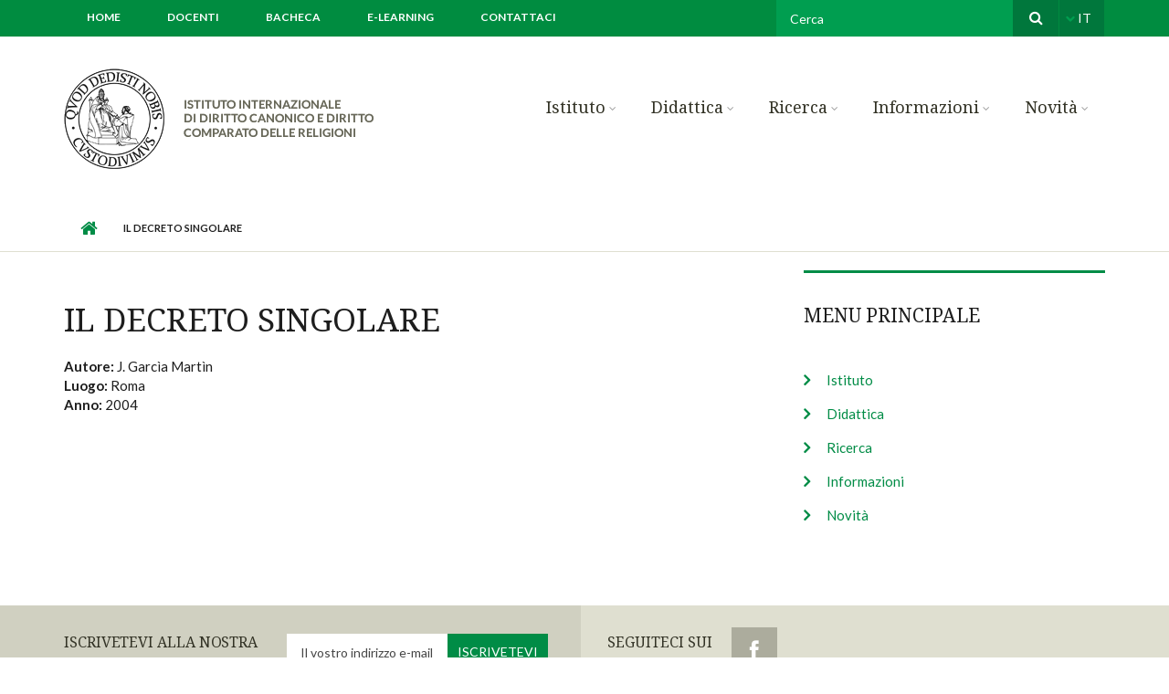

--- FILE ---
content_type: text/html; charset=utf-8
request_url: http://istitutodirecom.ch/volumi/il-decreto-singolare
body_size: 41751
content:
<!DOCTYPE html>
<html lang="it" dir="ltr">

<head profile="http://www.w3.org/1999/xhtml/vocab">
  <link rel="apple-touch-icon" sizes="57x57" href="/apple-touch-icon-57x57.png">
  <link rel="apple-touch-icon" sizes="60x60" href="/apple-touch-icon-60x60.png">
  <link rel="apple-touch-icon" sizes="72x72" href="/apple-touch-icon-72x72.png">
  <link rel="apple-touch-icon" sizes="76x76" href="/apple-touch-icon-76x76.png">
  <link rel="apple-touch-icon" sizes="114x114" href="/apple-touch-icon-114x114.png">
  <link rel="apple-touch-icon" sizes="120x120" href="/apple-touch-icon-120x120.png">
  <link rel="apple-touch-icon" sizes="144x144" href="/apple-touch-icon-144x144.png">
  <link rel="apple-touch-icon" sizes="152x152" href="/apple-touch-icon-152x152.png">
  <link rel="apple-touch-icon" sizes="180x180" href="/apple-touch-icon-180x180.png">
  <link rel="icon" type="image/png" href="/favicon-32x32.png" sizes="32x32">
  <link rel="icon" type="image/png" href="/android-chrome-192x192.png" sizes="192x192">
  <link rel="icon" type="image/png" href="/favicon-96x96.png" sizes="96x96">
  <link rel="icon" type="image/png" href="/favicon-16x16.png" sizes="16x16">
  <link rel="manifest" href="/manifest.json">
  <meta name="msapplication-TileColor" content="#00a300">
  <meta name="msapplication-TileImage" content="/mstile-144x144.png">
  <meta name="theme-color" content="#ffffff">
  <meta http-equiv="Content-Type" content="text/html; charset=utf-8" />
<meta name="Generator" content="Drupal 7 (http://drupal.org)" />
<link rel="canonical" href="/volumi/il-decreto-singolare" />
<link rel="shortlink" href="/node/823" />
<meta name="MobileOptimized" content="width" />
<meta name="HandheldFriendly" content="true" />
<meta name="viewport" content="width=device-width, initial-scale=1" />
<link rel="shortcut icon" href="http://www.istitutodirecom.ch/favicon.ico" type="image/vnd.microsoft.icon" />
  <title>Il decreto singolare | Istituto DiReCom</title>
  <style type="text/css" media="all">
@import url("http://www.istitutodirecom.ch/modules/system/system.base.css?rwe964");
@import url("http://www.istitutodirecom.ch/modules/system/system.menus.css?rwe964");
@import url("http://www.istitutodirecom.ch/modules/system/system.messages.css?rwe964");
@import url("http://www.istitutodirecom.ch/modules/system/system.theme.css?rwe964");
</style>
<style type="text/css" media="all">
@import url("http://www.istitutodirecom.ch/modules/comment/comment.css?rwe964");
@import url("http://www.istitutodirecom.ch/sites/all/modules/date/date_api/date.css?rwe964");
@import url("http://www.istitutodirecom.ch/sites/all/modules/date/date_popup/themes/datepicker.1.7.css?rwe964");
@import url("http://www.istitutodirecom.ch/sites/all/modules/date/date_repeat_field/date_repeat_field.css?rwe964");
@import url("http://www.istitutodirecom.ch/modules/field/theme/field.css?rwe964");
@import url("http://www.istitutodirecom.ch/sites/all/modules/fitvids/fitvids.css?rwe964");
@import url("http://www.istitutodirecom.ch/modules/node/node.css?rwe964");
@import url("http://www.istitutodirecom.ch/modules/search/search.css?rwe964");
@import url("http://www.istitutodirecom.ch/modules/user/user.css?rwe964");
@import url("http://www.istitutodirecom.ch/sites/all/modules/views/css/views.css?rwe964");
@import url("http://www.istitutodirecom.ch/sites/all/modules/ckeditor/css/ckeditor.css?rwe964");
</style>
<style type="text/css" media="all">
@import url("http://www.istitutodirecom.ch/sites/all/modules/ctools/css/ctools.css?rwe964");
@import url("http://www.istitutodirecom.ch/modules/locale/locale.css?rwe964");
@import url("http://www.istitutodirecom.ch/sites/all/modules/lang_dropdown/lang_dropdown.css?rwe964");
</style>
<link type="text/css" rel="stylesheet" href="http://netdna.bootstrapcdn.com/font-awesome/4.0.3/css/font-awesome.css" media="all" />
<style type="text/css" media="all">
@import url("http://www.istitutodirecom.ch/sites/all/themes/direcom/js/meanmenu/meanmenu.css?rwe964");
@import url("http://www.istitutodirecom.ch/sites/all/libraries/superfish/css/superfish.css?rwe964");
</style>
<style type="text/css" media="all">
@import url("http://www.istitutodirecom.ch/sites/all/themes/direcom/bootstrap/css/bootstrap.css?rwe964");
@import url("http://www.istitutodirecom.ch/sites/all/themes/direcom/js/flexslider/flexslider.css?rwe964");
@import url("http://www.istitutodirecom.ch/sites/all/themes/direcom/style.css?rwe964");
</style>
<style type="text/css" media="all">
@import url("http://www.istitutodirecom.ch/sites/all/themes/direcom/style-direcom.css?rwe964");
@import url("http://www.istitutodirecom.ch/sites/all/themes/direcom/fonts/http/lato-font.css?rwe964");
@import url("http://www.istitutodirecom.ch/sites/all/themes/direcom/fonts/http/notoserif-font.css?rwe964");
@import url("http://www.istitutodirecom.ch/sites/all/themes/direcom/fonts/http/sourcecodepro-font.css?rwe964");
@import url("http://www.istitutodirecom.ch/sites/all/themes/direcom/fonts/http/ptserif-blockquote-font.css?rwe964");
</style>

<!--[if (IE 9)&(!IEMobile)]>
<link type="text/css" rel="stylesheet" href="http://www.istitutodirecom.ch/sites/all/themes/direcom/ie9.css?rwe964" media="all" />
<![endif]-->
<style type="text/css" media="all">
@import url("http://www.istitutodirecom.ch/sites/all/themes/direcom/local.css?rwe964");
</style>

  <!-- HTML5 element support for IE6-8 -->
  <!--[if lt IE 9]>
    <script src="//html5shiv.googlecode.com/svn/trunk/html5.js"></script>
  <![endif]-->
  <script type="text/javascript" src="http://www.istitutodirecom.ch/misc/jquery.js?v=1.4.4"></script>
<script type="text/javascript" src="http://www.istitutodirecom.ch/misc/jquery-extend-3.4.0.js?v=1.4.4"></script>
<script type="text/javascript" src="http://www.istitutodirecom.ch/misc/jquery-html-prefilter-3.5.0-backport.js?v=1.4.4"></script>
<script type="text/javascript" src="http://www.istitutodirecom.ch/misc/jquery.once.js?v=1.2"></script>
<script type="text/javascript" src="http://www.istitutodirecom.ch/misc/drupal.js?rwe964"></script>
<script type="text/javascript" src="http://www.istitutodirecom.ch/sites/all/libraries/fitvids/jquery.fitvids.js?rwe964"></script>
<script type="text/javascript" src="http://www.istitutodirecom.ch/sites/all/modules/fitvids/fitvids.js?rwe964"></script>
<script type="text/javascript" src="http://www.istitutodirecom.ch/sites/default/files/languages/it_-Qf8uj6ZUhqApVlJKvCKCobR6dNO_jWN45lOAJSevzk.js?rwe964"></script>
<script type="text/javascript">
<!--//--><![CDATA[//><!--
      // close script tag for SecKit protection
      //--><!]]>
      </script>
      <script type="text/javascript" src="/sites/all/modules/seckit/js/seckit.document_write.js"></script>
      <link type="text/css" rel="stylesheet" id="seckit-clickjacking-no-body" media="all" href="/sites/all/modules/seckit/css/seckit.no_body.css" />
      <!-- stop SecKit protection -->
      <noscript>
      <link type="text/css" rel="stylesheet" id="seckit-clickjacking-noscript-tag" media="all" href="/sites/all/modules/seckit/css/seckit.noscript_tag.css" />
      <div id="seckit-noscript-tag">
        Sorry, you need to enable JavaScript to visit this website.
      </div>
      </noscript>
      <script type="text/javascript">
      <!--//--><![CDATA[//><!--
      // open script tag to avoid syntax errors
//--><!]]>
</script>
<script type="text/javascript" src="http://www.istitutodirecom.ch/sites/all/modules/google_analytics/googleanalytics.js?rwe964"></script>
<script type="text/javascript">
<!--//--><![CDATA[//><!--
(function(i,s,o,g,r,a,m){i["GoogleAnalyticsObject"]=r;i[r]=i[r]||function(){(i[r].q=i[r].q||[]).push(arguments)},i[r].l=1*new Date();a=s.createElement(o),m=s.getElementsByTagName(o)[0];a.async=1;a.src=g;m.parentNode.insertBefore(a,m)})(window,document,"script","https://www.google-analytics.com/analytics.js","ga");ga("create", "UA-60519441-1", {"cookieDomain":"auto"});ga("set", "anonymizeIp", true);ga("send", "pageview");
//--><!]]>
</script>
<script type="text/javascript" src="http://www.istitutodirecom.ch/sites/all/modules/lang_dropdown/lang_dropdown.js?rwe964"></script>
<script type="text/javascript" src="http://www.istitutodirecom.ch/sites/all/themes/direcom/bootstrap/js/bootstrap.min.js?rwe964"></script>
<script type="text/javascript">
<!--//--><![CDATA[//><!--
jQuery(document).ready(function($) { 
		$(window).scroll(function() {
			if($(this).scrollTop() != 0) {
				$("#toTop").addClass("show");	
			} else {
				$("#toTop").removeClass("show");
			}
		});
		
		$("#toTop").click(function() {
			$("body,html").animate({scrollTop:0},800);
		});	
		
		});
//--><!]]>
</script>
<script type="text/javascript">
<!--//--><![CDATA[//><!--
jQuery(document).ready(function($) { 

	    var map;
	    var myLatlng;
	    var myZoom;
	    var marker;
		
		});
//--><!]]>
</script>
<script type="text/javascript" src="https://maps.googleapis.com/maps/api/js?v=3.exp&amp;sensor=false"></script>
<script type="text/javascript">
<!--//--><![CDATA[//><!--
jQuery(document).ready(function($) { 

		if ($("#map-canvas").length>0) {
		
			myLatlng = new google.maps.LatLng(Drupal.settings.direcom['google_map_latitude'], Drupal.settings.direcom['google_map_longitude']);
			myZoom = 16;
			
			function initialize() {
			
				var mapOptions = {
				zoom: myZoom,
				mapTypeId: google.maps.MapTypeId.ROADMAP,
				center: myLatlng,
				scrollwheel: false
				};
				
				map = new google.maps.Map(document.getElementById(Drupal.settings.direcom['google_map_canvas']),mapOptions);
				
				marker = new google.maps.Marker({
				map:map,
				draggable:true,
				position: myLatlng
				});
				
				google.maps.event.addDomListener(window, "resize", function() {
				map.setCenter(myLatlng);
				});
		
			}
		
			google.maps.event.addDomListener(window, "load", initialize);
			
		}
		
		});
//--><!]]>
</script>
<script type="text/javascript">
<!--//--><![CDATA[//><!--
jQuery(document).ready(function($) { 

			var	headerTopHeight = $("#header-top").outerHeight(),
			headerHeight = $("#header").outerHeight();
			
			$(window).scroll(function() {
			if(($(this).scrollTop() > headerTopHeight+headerHeight) && ($(window).width() > 767)) {
				$("body").addClass("onscroll");
				if (($("#site-name").length > 0) && ($("#logo").length > 0)) {
					$(".onscroll #logo").addClass("hide");
				}

				if ($("#banner").length > 0) { 
 					$("#banner").css("marginTop", (headerHeight)+"px");
				} else if ($("#page-intro").length > 0) {
					$("#page-intro").css("marginTop", (headerHeight)+"px");
				} else {
					$("#page").css("marginTop", (headerHeight)+"px");
				}
			} else {
				$("body").removeClass("onscroll");
				$("#logo").removeClass("hide");
				$("#page,#banner,#page-intro").css("marginTop", (0)+"px");
			}
			});
		});
//--><!]]>
</script>
<script type="text/javascript" src="http://www.istitutodirecom.ch/sites/all/themes/direcom/js/meanmenu/jquery.meanmenu.fork.js?rwe964"></script>
<script type="text/javascript">
<!--//--><![CDATA[//><!--
jQuery(document).ready(function($) {

			$("#main-navigation .sf-menu, #main-navigation .content>ul.menu, #main-navigation ul.main-menu").wrap("<div class='meanmenu-wrapper'></div>");
			$("#main-navigation .meanmenu-wrapper").meanmenu({
				meanScreenWidth: "767",
				meanRemoveAttrs: true,
				meanMenuContainer: "#header-inside",
				meanMenuClose: ""
			});

			$("#header-top .sf-menu, #header-top .content>ul.menu").wrap("<div class='header-top-meanmenu-wrapper'></div>");
			$("#header-top .header-top-meanmenu-wrapper").meanmenu({
				meanScreenWidth: "767",
				meanRemoveAttrs: true,
				meanMenuContainer: "#header-top-inside",
				meanMenuClose: ""
			});

		});
//--><!]]>
</script>
<script type="text/javascript">
<!--//--><![CDATA[//><!--

        (function($) {
		Drupal.FieldGroup = Drupal.FieldGroup || {};
		Drupal.FieldGroup.Effects = Drupal.FieldGroup.Effects || {};

            Drupal.FieldGroup.Effects.processAccordion = {
              execute: function (context, settings, type) {
                $("div.field-group-accordion-wrapper", context).once("fieldgroup-effects", function () {
                  var wrapper = $(this);

                  wrapper.accordion({
                    heightStyle: "content",
                    autoHeight: true,
                    active: ".field-group-accordion-active",
                    collapsible: true,
                    changestart: function(event, ui) {
                      if ($(this).hasClass("effect-none")) {
                        ui.options.animated = false;
                      }
                      else {
                        ui.options.animated = "slide";
                      }
                    }
                  });
                });
              }
            }
	
    	})(jQuery);
//--><!]]>
</script>
<script type="text/javascript" src="http://www.istitutodirecom.ch/sites/all/libraries/superfish/supposition.js?rwe964"></script>
<script type="text/javascript" src="http://www.istitutodirecom.ch/sites/all/libraries/superfish/superfish.js?rwe964"></script>
<script type="text/javascript" src="http://www.istitutodirecom.ch/sites/all/libraries/superfish/jquery.hoverIntent.minified.js?rwe964"></script>
<script type="text/javascript" src="http://www.istitutodirecom.ch/sites/all/libraries/superfish/supersubs.js?rwe964"></script>
<script type="text/javascript" src="http://www.istitutodirecom.ch/sites/all/modules/superfish/superfish.js?rwe964"></script>
<script type="text/javascript" src="http://www.istitutodirecom.ch/sites/all/themes/direcom/js/flexslider/jquery.flexslider.js?rwe964"></script>
<script type="text/javascript">
<!--//--><![CDATA[//><!--
jQuery.extend(Drupal.settings, {"basePath":"\/","pathPrefix":"","setHasJsCookie":0,"ajaxPageState":{"theme":"direcom","theme_token":"DfQLnSsadCIzFpxCbNY5t_QeulwosxJ-XW2j3zomnVw","js":{"modules\/statistics\/statistics.js":1,"misc\/jquery.js":1,"misc\/jquery-extend-3.4.0.js":1,"misc\/jquery-html-prefilter-3.5.0-backport.js":1,"misc\/jquery.once.js":1,"misc\/drupal.js":1,"sites\/all\/libraries\/fitvids\/jquery.fitvids.js":1,"sites\/all\/modules\/fitvids\/fitvids.js":1,"public:\/\/languages\/it_-Qf8uj6ZUhqApVlJKvCKCobR6dNO_jWN45lOAJSevzk.js":1,"0":1,"sites\/all\/modules\/google_analytics\/googleanalytics.js":1,"1":1,"sites\/all\/modules\/lang_dropdown\/lang_dropdown.js":1,"sites\/all\/themes\/direcom\/bootstrap\/js\/bootstrap.min.js":1,"2":1,"3":1,"https:\/\/maps.googleapis.com\/maps\/api\/js?v=3.exp\u0026sensor=false":1,"4":1,"5":1,"sites\/all\/themes\/direcom\/js\/meanmenu\/jquery.meanmenu.fork.js":1,"6":1,"7":1,"sites\/all\/libraries\/superfish\/supposition.js":1,"sites\/all\/libraries\/superfish\/superfish.js":1,"sites\/all\/libraries\/superfish\/jquery.hoverIntent.minified.js":1,"sites\/all\/libraries\/superfish\/supersubs.js":1,"sites\/all\/modules\/superfish\/superfish.js":1,"sites\/all\/themes\/direcom\/js\/flexslider\/jquery.flexslider.js":1},"css":{"modules\/system\/system.base.css":1,"modules\/system\/system.menus.css":1,"modules\/system\/system.messages.css":1,"modules\/system\/system.theme.css":1,"modules\/comment\/comment.css":1,"sites\/all\/modules\/date\/date_api\/date.css":1,"sites\/all\/modules\/date\/date_popup\/themes\/datepicker.1.7.css":1,"sites\/all\/modules\/date\/date_repeat_field\/date_repeat_field.css":1,"modules\/field\/theme\/field.css":1,"sites\/all\/modules\/fitvids\/fitvids.css":1,"modules\/node\/node.css":1,"modules\/search\/search.css":1,"modules\/user\/user.css":1,"sites\/all\/modules\/views\/css\/views.css":1,"sites\/all\/modules\/ckeditor\/css\/ckeditor.css":1,"sites\/all\/modules\/ctools\/css\/ctools.css":1,"modules\/locale\/locale.css":1,"sites\/all\/modules\/lang_dropdown\/lang_dropdown.css":1,"http:\/\/netdna.bootstrapcdn.com\/font-awesome\/4.0.3\/css\/font-awesome.css":1,"sites\/all\/themes\/direcom\/js\/meanmenu\/meanmenu.css":1,"sites\/all\/libraries\/superfish\/css\/superfish.css":1,"sites\/all\/themes\/direcom\/bootstrap\/css\/bootstrap.css":1,"sites\/all\/themes\/direcom\/js\/flexslider\/flexslider.css":1,"sites\/all\/themes\/direcom\/style.css":1,"sites\/all\/themes\/direcom\/style-direcom.css":1,"sites\/all\/themes\/direcom\/fonts\/http\/lato-font.css":1,"sites\/all\/themes\/direcom\/fonts\/http\/notoserif-font.css":1,"sites\/all\/themes\/direcom\/fonts\/http\/sourcecodepro-font.css":1,"sites\/all\/themes\/direcom\/fonts\/http\/ptserif-blockquote-font.css":1,"sites\/all\/themes\/direcom\/ie9.css":1,"sites\/all\/themes\/direcom\/local.css":1}},"fitvids":{"custom_domains":[],"selectors":["body"],"simplifymarkup":true},"googleanalytics":{"trackOutbound":1,"trackMailto":1,"trackDownload":1,"trackDownloadExtensions":"7z|aac|arc|arj|asf|asx|avi|bin|csv|doc(x|m)?|dot(x|m)?|exe|flv|gif|gz|gzip|hqx|jar|jpe?g|js|mp(2|3|4|e?g)|mov(ie)?|msi|msp|pdf|phps|png|ppt(x|m)?|pot(x|m)?|pps(x|m)?|ppam|sld(x|m)?|thmx|qtm?|ra(m|r)?|sea|sit|tar|tgz|torrent|txt|wav|wma|wmv|wpd|xls(x|m|b)?|xlt(x|m)|xlam|xml|z|zip"},"superfish":[{"id":"2","sf":{"animation":{"opacity":"show"},"speed":"\u0027fast\u0027","autoArrows":false,"dropShadows":false,"disableHI":false},"plugins":{"supposition":true,"bgiframe":false,"supersubs":{"minWidth":"13","maxWidth":"27","extraWidth":1}}},{"id":"1","sf":{"animation":{"opacity":"show"},"speed":"\u0027fast\u0027","autoArrows":false,"dropShadows":false,"disableHI":false},"plugins":{"supposition":true,"bgiframe":false,"supersubs":{"minWidth":"13","maxWidth":"27","extraWidth":1}}}],"urlIsAjaxTrusted":{"\/volumi\/il-decreto-singolare":true},"statistics":{"data":{"nid":"823"},"url":"\/modules\/statistics\/statistics.php"},"direcom":{"google_map_latitude":"46.010731","google_map_longitude":"8.958132","google_map_canvas":"map-canvas"}});
//--><!]]>
</script>
</head>
<body class="html not-front not-logged-in one-sidebar sidebar-second page-node page-node- page-node-823 node-type-volume i18n-it no-banner sff-7 slff-7 hff-26 pff-7 form-style-1" >
  <div id="skip-link">
    <a href="#main-content" class="element-invisible element-focusable">Salta al contenuto principale</a>
  </div>
    <div id="toTop"><i class="fa fa-angle-up"></i></div>

<!-- #header-top -->
<div id="header-top" class="clearfix">
    <div class="container">

        <!-- #header-top-inside -->
        <div id="header-top-inside" class="clearfix">
            <div class="row">
            
                        <div class="col-md-8">
                <!-- #header-top-left -->
                <div id="header-top-left" class="clearfix">
                    <div class="header-top-area">
                          <div class="region region-header-top-left">
    <div id="block-superfish-2" class="block block-superfish clearfix">

    
  <div class="content">
    <ul id="superfish-2" class="menu sf-menu sf-menu-header-top-menu sf-horizontal sf-style-none sf-total-items-5 sf-parent-items-0 sf-single-items-5"><li id="menu-446-2" class="first odd sf-item-1 sf-depth-1 sf-no-children"><a href="/" title="" class="sf-depth-1">Home</a></li><li id="menu-742-2" class="middle even sf-item-2 sf-depth-1 sf-no-children"><a href="/personale/docenti" title="Doenti" class="sf-depth-1">Docenti</a></li><li id="menu-683-2" class="middle odd sf-item-3 sf-depth-1 sf-no-children"><a href="/bacheca" title="Bacheca" class="sf-depth-1">Bacheca</a></li><li id="menu-700-2" class="middle even sf-item-4 sf-depth-1 sf-no-children"><a href="/e-learning" title="E-Learning" class="sf-depth-1">E-Learning</a></li><li id="menu-455-2" class="last odd sf-item-5 sf-depth-1 sf-no-children"><a href="/formulari/contattaci" title="Contatti" class="sf-depth-1">Contattaci</a></li></ul>  </div>
</div>
  </div>
                    </div>
                </div>
                <!-- EOF:#header-top-left -->
            </div>
                        
                        <div class="col-md-4">
                <!-- #header-top-right -->
                <div id="header-top-right" class="clearfix">
                    <div class="header-top-area">                    
                          <div class="region region-header-top-right">
    <div id="block-search-form" class="block block-search clearfix">

    
  <div class="content">
    <form action="/volumi/il-decreto-singolare" method="post" id="search-block-form" accept-charset="UTF-8"><div><div class="container-inline">
      <h2 class="element-invisible">Form di ricerca</h2>
    <div class="form-item form-type-textfield form-item-search-block-form">
 <input onblur="if (this.value == &#039;&#039;) {this.value = &#039;Cerca&#039;;}" onfocus="if (this.value == &#039;Cerca&#039;) {this.value = &#039;&#039;;}" type="text" id="edit-search-block-form--2" name="search_block_form" value="Cerca" size="15" maxlength="128" class="form-text" />
</div>
<div class="form-actions form-wrapper" id="edit-actions"><input value="" type="submit" id="edit-submit" name="op" class="form-submit" /></div><input type="hidden" name="form_build_id" value="form-_vANNuec7l82n3t5munHwY9oTsIbMVxu10IORCcgsAg" />
<input type="hidden" name="form_id" value="search_block_form" />
</div>
</div></form>  </div>
</div>
<div id="block-lang-dropdown-language" class="block block-lang-dropdown clearfix">

    
  <div class="content">
    <form class="lang_dropdown_form language" id="lang_dropdown_form_language" action="/volumi/il-decreto-singolare" method="post" accept-charset="UTF-8"><div><div class="form-item form-type-select form-item-lang-dropdown-select">
 <select class="lang-dropdown-select-element form-select" id="lang-dropdown-select-language" style="width:50px" name="lang_dropdown_select"><option value="en">en</option><option value="it" selected="selected">it</option></select>
</div>
<input type="hidden" name="en" value="/?language=en" />
<input type="hidden" name="it" value="/" />
<noscript><div>
<input type="submit" id="edit-submit--2" name="op" value="Vai" class="form-submit" />
</div></noscript><input type="hidden" name="form_build_id" value="form-CCdC525pw5ZewbichtEQAW81wGBCTK9bOfX4TcI_1Zg" />
<input type="hidden" name="form_id" value="lang_dropdown_form" />
</div></form>  </div>
</div>
  </div>
                    </div>
                </div>
                <!-- EOF:#header-top-right -->
            </div>
                        
            </div>
        </div>
        <!-- EOF: #header-top-inside -->

    </div>
</div>
<!-- EOF: #header-top -->    

<!-- #header -->
<header id="header"  role="banner" class="clearfix">
    <div class="container">
        
        <!-- #header-inside -->
        <div id="header-inside" class="clearfix">
            <div class="row">
            
                <div class="col-md-4">
                    <!-- #header-inside-left -->
                    <div id="header-inside-left" class="clearfix">

                                        <div id="logo">
                    <a href="/" title="Home" rel="home"> <img src="http://www.istitutodirecom.ch/sites/default/files/istituto_direcom_logo.png" alt="Home" /> </a>
                    </div>
                                        
                                        
                                        
                      

                    </div>
                    <!-- EOF:#header-inside-left -->
                </div>
                
                <div class="col-md-8">
                    <!-- #header-inside-right -->
                    <div id="header-inside-right" class="clearfix">

                        <!-- #main-navigation -->
                        <div id="main-navigation" class="clearfix">
                            <nav role="navigation"> 
                                                                  <div class="region region-navigation">
    <div id="block-superfish-1" class="block block-superfish clearfix">

    
  <div class="content">
    <ul id="superfish-1" class="menu sf-menu sf-main-menu sf-horizontal sf-style-none sf-total-items-5 sf-parent-items-5 sf-single-items-0"><li id="menu-461-1" class="first odd sf-item-1 sf-depth-1 sf-total-children-3 sf-parent-children-0 sf-single-children-3 menuparent"><a href="/istituto/istituto-direcom" title="Istituto" class="sf-depth-1 menuparent">Istituto</a><ul><li id="menu-715-1" class="first odd sf-item-1 sf-depth-2 sf-no-children"><a href="/istituto/presentazione-generale" class="sf-depth-2">Presentazione generale</a></li><li id="menu-728-1" class="middle even sf-item-2 sf-depth-2 sf-no-children"><a href="/istituto/autorit%C3%A0" class="sf-depth-2">Autorità</a></li><li id="menu-726-1" class="last odd sf-item-3 sf-depth-2 sf-no-children"><a href="/istituto/corpo-accademico" class="sf-depth-2">Corpo accademico</a></li></ul></li><li id="menu-335-1" class="middle even sf-item-2 sf-depth-1 sf-total-children-10 sf-parent-children-2 sf-single-children-8 menuparent"><a href="/didattica" title="Didattica" class="sf-depth-1 menuparent">Didattica</a><ul><li id="menu-698-1" class="first odd sf-item-1 sf-depth-2 sf-total-children-2 sf-parent-children-0 sf-single-children-2 menuparent"><a href="/didattica/master-of-arts-indirizzo-canonico-comparato" title=" indirizzo diritto canonico comparato" class="sf-depth-2 menuparent">Master of Arts: Indirizzo canonico comparato</a><ul><li id="menu-738-1" class="first odd sf-item-1 sf-depth-3 sf-no-children"><a href="/didattica/master-of-arts-indirizzo-canonico-comparato/piano-generale-degli-studi" class="sf-depth-3">Piano generale degli studi</a></li><li id="menu-7588-1" class="last even sf-item-2 sf-depth-3 sf-no-children"><a href="/didattica/master-of-arts-indirizzo-canonico-comparato/corsi" class="sf-depth-3">Corsi</a></li></ul></li><li id="menu-699-1" class="middle even sf-item-2 sf-depth-2 sf-total-children-2 sf-parent-children-0 sf-single-children-2 menuparent"><a href="/didattica/master-of-arts-indirizzo-comparato-delle-religioni" title=" indirizzo diritto comparato delle religioni" class="sf-depth-2 menuparent">Master of Arts: Indirizzo comparato delle religioni</a><ul><li id="menu-739-1" class="first odd sf-item-1 sf-depth-3 sf-no-children"><a href="/didattica/master-of-arts-indirizzo-comparato-delle-religioni/piano-generale-degli-studi" class="sf-depth-3">Piano generale degli studi</a></li><li id="menu-7589-1" class="last even sf-item-2 sf-depth-3 sf-no-children"><a href="/didattica/master-of-arts-indirizzo-comparato-delle-religioni/corsi" class="sf-depth-3">Corsi</a></li></ul></li><li id="menu-7601-1" class="middle odd sf-item-3 sf-depth-2 sf-no-children"><a href="/didattica/master-of-arts-lingua-tedesca" class="sf-depth-2">Master of Arts in lingua tedesca</a></li><li id="menu-7587-1" class="middle even sf-item-4 sf-depth-2 sf-no-children"><a href="/didattica/calendario-accademico" class="sf-depth-2">Calendario accademico</a></li><li id="menu-7586-1" class="middle odd sf-item-5 sf-depth-2 sf-no-children"><a href="/didattica/orario-dei-corsi" class="sf-depth-2">Orario dei corsi</a></li><li id="menu-691-1" class="middle even sf-item-6 sf-depth-2 sf-no-children"><a href="/didattica/iscrizione" title="Iscrizioni" class="sf-depth-2">Iscrizione</a></li><li id="menu-731-1" class="middle odd sf-item-7 sf-depth-2 sf-no-children"><a href="/didattica/riconoscimento-degli-studi" class="sf-depth-2">Riconoscimento degli studi</a></li><li id="menu-733-1" class="middle even sf-item-8 sf-depth-2 sf-no-children"><a href="/didattica/tasse-accademiche" class="sf-depth-2">Tasse accademiche</a></li><li id="menu-734-1" class="middle odd sf-item-9 sf-depth-2 sf-no-children"><a href="/didattica/esami" class="sf-depth-2">Esami</a></li><li id="menu-7598-1" class="last even sf-item-10 sf-depth-2 sf-no-children"><a href="/didattica/modulistica" title="Modulistica" class="sf-depth-2">Modulistica</a></li></ul></li><li id="menu-471-1" class="middle odd sf-item-3 sf-depth-1 sf-total-children-3 sf-parent-children-0 sf-single-children-3 menuparent"><a href="/ricerca" title="Ricerca" class="sf-depth-1 menuparent">Ricerca</a><ul><li id="menu-727-1" class="first odd sf-item-1 sf-depth-2 sf-no-children"><a href="/ricerca/collaborazioni-accademiche" class="sf-depth-2">Collaborazioni accademiche</a></li><li id="menu-694-1" class="middle even sf-item-2 sf-depth-2 sf-no-children"><a href="/ricerca/pubblicazioni" title="Volumi" class="sf-depth-2">Pubblicazioni</a></li><li id="menu-695-1" class="last odd sf-item-3 sf-depth-2 sf-no-children"><a href="/ricerca/veritas-et-jus-semestrale-interdisciplinare-lugano" title="Veritas et Jus" class="sf-depth-2">Veritas et Jus – Semestrale interdisciplinare di Lugano</a></li></ul></li><li id="menu-452-1" class="middle even sf-item-4 sf-depth-1 sf-total-children-4 sf-parent-children-0 sf-single-children-4 menuparent"><a href="/informazioni" title="Informazioni" class="sf-depth-1 menuparent">Informazioni</a><ul><li id="menu-697-1" class="first odd sf-item-1 sf-depth-2 sf-no-children"><a href="/informazioni/segreteria" title="Segreteria" class="sf-depth-2">Segreteria</a></li><li id="menu-7590-1" class="middle even sf-item-2 sf-depth-2 sf-no-children"><a href="/informazioni/bibilioteca" class="sf-depth-2">Bibilioteca</a></li><li id="menu-7591-1" class="middle odd sf-item-3 sf-depth-2 sf-no-children"><a href="/informazioni/dove-siamo" class="sf-depth-2">Dove siamo</a></li><li id="menu-755-1" class="last even sf-item-4 sf-depth-2 sf-no-children"><a href="/informazioni/altre-informazioni" class="sf-depth-2">Altre informazioni</a></li></ul></li><li id="menu-458-1" class="last odd sf-item-5 sf-depth-1 sf-total-children-4 sf-parent-children-0 sf-single-children-4 menuparent"><a href="/bacheca" title="Novità" class="sf-depth-1 menuparent">Novità</a><ul><li id="menu-7602-1" class="first odd sf-item-1 sf-depth-2 sf-no-children"><a href="/bacheca" class="sf-depth-2">Bacheca</a></li><li id="menu-7600-1" class="middle even sf-item-2 sf-depth-2 sf-no-children"><a href="/eventi" class="sf-depth-2">Eventi</a></li><li id="menu-2562-1" class="middle odd sf-item-3 sf-depth-2 sf-no-children"><a href="/news/gallerie" class="sf-depth-2">Gallerie fotografiche</a></li><li id="menu-7689-1" class="last even sf-item-4 sf-depth-2 sf-no-children"><a href="/blog-fondatore" class="sf-depth-2">Blog del Fondatore</a></li></ul></li></ul>  </div>
</div>
  </div>
                                                            </nav>
                        </div>
                        <!-- EOF: #main-navigation -->

                    </div>
                    <!-- EOF:#header-inside-right -->                        
                </div>
         
            </div>
        </div>
        <!-- EOF: #header-inside -->

    </div>
</header>
<!-- EOF: #header -->


<div id="page-intro" class="clearfix"> <div id="page-intro-inside" class="clearfix internal-banner no-internal-banner-image"><div class="container"><div class="row"><div class="col-md-12">
	            <div id="breadcrumb" class="clearfix"><div id="breadcrumb-inside" class="clearfix"><div><a href="/">Home</a> <span class="breadcrumb-separator"></span>Il decreto singolare</div></div></div></div></div></div></div></div>
<!-- #page -->
<div id="page" class="clearfix">

    <!-- #messages-console -->
        <!-- EOF: #messages-console -->

    
    <!-- #main-content -->
    <div id="main-content">
        <div class="container">

            <div class="row">

                
                <section class="col-md-8">

                    <!-- #promoted -->
                                        <!-- EOF: #promoted -->

                    <!-- #main -->
                    <div id="main" class="clearfix">

                                                <h1 class="title" id="page-title">Il decreto singolare</h1>                        
                        <!-- #tabs -->
                                                    <div class="tabs">
                                                        </div>
                                                <!-- EOF: #tabs -->

                        
                        <!-- #action links -->
                                                <!-- EOF: #action links -->

                         
                          <div class="region region-content">
    <div id="block-system-main" class="block block-system clearfix">

    
  <div class="content">
    <article id="node-823" class="node node-volume it clearfix node-mt">
            <div class="node-main-content full-width clearfix">
        
    <div class="content">
      <div class="field field-name-field-autore field-type-taxonomy-term-reference field-label-inline clearfix"><div class="field-label">Autore:&nbsp;</div><div class="field-items"><div class="field-item even">J. Garcìa Martìn</div></div></div><div class="field field-name-field-luogo field-type-text field-label-inline clearfix"><div class="field-label">Luogo:&nbsp;</div><div class="field-items"><div class="field-item even">Roma</div></div></div><div class="field field-name-field-anno field-type-datetime field-label-inline clearfix"><div class="field-label">Anno:&nbsp;</div><div class="field-items"><div class="field-item even"><span class="date-display-single">2004</span></div></div></div>    </div>

    
      </div>

</article>  </div>
</div>
  </div>
                                                						
						<!-- #under content -->
												<!--EOF:#under content-->
                    </div>
                    <!-- EOF:#main -->

                </section>

                                <aside class="col-md-4 fix-sidebar-second">
                    <!--#sidebar-->
                    <section id="sidebar-second" class="sidebar clearfix">
                      <div class="region region-sidebar-second">
    <div id="block-system-main-menu" class="block block-system block-menu clearfix">

    <h2 class="title">Menu principale</h2>
  
  <div class="content">
    <ul class="menu"><li class="first collapsed"><a href="/istituto/istituto-direcom" title="Istituto">Istituto</a></li>
<li class="collapsed"><a href="/didattica" title="Didattica">Didattica</a></li>
<li class="collapsed"><a href="/ricerca" title="Ricerca">Ricerca</a></li>
<li class="collapsed"><a href="/informazioni" title="Informazioni">Informazioni</a></li>
<li class="last collapsed"><a href="/bacheca" title="Novità">Novità</a></li>
</ul>  </div>
</div>
  </div>
                    </section>
                    <!--EOF:#sidebar-->
                </aside>
                                
            </div>

        </div>
    </div>
    <!-- EOF:#main-content -->

</div>
<!-- EOF: #page -->


<!-- #footer-top -->
<div id="footer-top" class="clearfix two-regions">
    <div class="container">

        <!-- #footer-top-inside -->
        <div id="footer-top-inside" class="clearfix">
            <div class="row">
            
                        <div class="col-sm-6">
                <!-- #footer-top-left -->
                <div id="footer-top-left" class="clearfix">
                    <div class="footer-top-area">
                          <div class="region region-footer-top-left">
    <div id="block-block-5" class="block block-block clearfix">

    
  <div class="content">
    <div id="newsletter-form">
<div class="row">
<div class="col-lg-5">
<span class="text">Iscrivetevi alla nostra Newsletter</span>
</div>
<div class="col-lg-7">
<form action="">
<div>
<div class="form-item form-type-textfield">
<input type="text" class="form-text" name="Iscrivetevi" value="Il vostro indirizzo e-mail" onfocus="if (this.value == 'Il vostro indirizzo e-mail') {this.value = '';}" onblur="if (this.value == '') {this.value = 'Il vostro indirizzo e-mail';}" /></div>
<div class="form-actions">
<input value="Iscrivetevi" type="submit" id="edit-submit" name="Iscrivetevi" class="form-submit">
</div>
</div>
</form>
</div>
</div>
</div>  </div>
</div>
  </div>
                    </div>
                </div>
                <!-- EOF:#footer-top-left -->
            </div>
                        
                        <div class="col-sm-6">
                <!-- #footer-top-right -->
                <div id="footer-top-right" class="clearfix">
                    <div class="footer-top-area">                    
                          <div class="region region-footer-top-right">
    <div id="block-block-4" class="block block-block clearfix">

    
  <div class="content">
    <ul class="social-bookmarks">
<li class="text">
Seguiteci sui<br/>Social Media
</li>
<li>
<a href="https://www.facebook.com/teologialugano" target="_blank"><i class="fa fa-facebook"></i></a>
</li>
<!--
<li>
<a href="https://twitter.com/istitutodirecom" target="_blank"><i class="fa fa-twitter"></i></a>
</li>
<li>
<a href="https://plus.google.com/111751309681215381532/about" target="_blank"><i class="fa fa-google-plus"></i></a>
</li>
-->
</ul>  </div>
</div>
  </div>
                    </div>
                </div>
                <!-- EOF:#footer-top-right -->
            </div>
                        
            </div>
        </div>
        <!-- EOF: #footer-top-inside -->

    </div>
</div>
<!-- EOF: #footer-top -->    

<!-- #footer -->
<footer id="footer" class="clearfix">
    <div class="container">

        <div class="row">
                        <div class="col-sm-3">
                <div class="footer-area">
                  <div class="region region-footer-first">
    <div id="block-block-2" class="block block-block clearfix">

    
  <div class="content">
    <!-- #footer-logo -->
<div id="footer-logo">
<img src="/sites/all/themes/direcom/images/footer-logo.png" alt="" />
</div>
<!-- EOF: #footer-logo -->  </div>
</div>
  </div>
                </div>
            </div>
                  

                  
            <div class="col-sm-3">
                <div class="footer-area">
                  <div class="region region-footer-second">
    <div id="block-menu-menu-about-the-institution" class="block block-menu clearfix">

    <h2 class="title">Istituto DiReCom</h2>
  
  <div class="content">
    <ul class="menu"><li class="first leaf"><a href="/istituto/istituto-direcom">L&#039;Istituto</a></li>
<li class="leaf"><a href="/istituto/presentazione-generale">Presentazione generale</a></li>
<li class="leaf"><a href="/istituto/autorit%C3%A0">Autorità</a></li>
<li class="leaf"><a href="/istituto/corpo-accademico">Corpo accademico</a></li>
<li class="last leaf"><a href="/personale/docenti">Docenti</a></li>
</ul>  </div>
</div>
  </div>
                </div>
            </div>
            
                        <div class="col-sm-3">
                <div class="footer-area">
                  <div class="region region-footer-third">
    <div id="block-menu-menu-study-at-the-institution" class="block block-menu clearfix">

    <h2 class="title">Attività dell&#039;Istituto</h2>
  
  <div class="content">
    <ul class="menu"><li class="first leaf"><a href="/didattica">Didattica</a></li>
<li class="leaf"><a href="/e-learning">E-Learning</a></li>
<li class="leaf"><a href="/didattica/calendario-accademico">Calendario accademico</a></li>
<li class="leaf"><a href="/didattica/orario-dei-corsi">Orario dei corsi</a></li>
<li class="last leaf"><a href="/didattica/modulistica">Modulistica</a></li>
</ul>  </div>
</div>
  </div>
                </div>
            </div>
            
                        <div class="col-sm-3">
                <div class="footer-area">
                  <div class="region region-footer-fourth">
    <div id="block-menu-menu-research-at-the-instutition" class="block block-menu clearfix">

    <h2 class="title">Relazione e contatto</h2>
  
  <div class="content">
    <ul class="menu"><li class="first leaf"><a href="/formulari/contattaci">Contattaci</a></li>
<li class="leaf"><a href="/informazioni/segreteria">Segreteria</a></li>
<li class="last leaf"><a href="/informazioni/dove-siamo">Dove siamo</a></li>
</ul>  </div>
</div>
  </div>
                </div>
            </div>
                    </div>

    </div>
</footer> 
<!-- EOF #footer -->

<div id="subfooter" class="clearfix">
	<div class="container">
		
		<!-- #subfooter-inside -->
		<div id="subfooter-inside" class="clearfix">
            <div class="row">
    			<div class="col-md-4">
                    <!-- #subfooter-left -->
                                        <div class="subfooter-area left">
                      <div class="region region-sub-footer-left">
    <div id="block-block-1" class="block block-block clearfix">

    
  <div class="content">
    <p>Copyright © Istituto DiReCom 2015-2026</p>
  </div>
</div>
  </div>
                    </div>
                                        <!-- EOF: #subfooter-left -->
    			</div>
    			<div class="col-md-8">
                    <!-- #subfooter-right -->
                                        <div class="subfooter-area right">
                      <div class="region region-footer">
    <div id="block-menu-menu-subfooter-menu" class="block block-menu clearfix">

    
  <div class="content">
    <ul class="menu"><li class="first leaf"><a href="/istituto/istituto-direcom">Istituto</a></li>
<li class="leaf"><a href="/didattica">Didattica</a></li>
<li class="leaf"><a href="/ricerca">Ricerca</a></li>
<li class="leaf"><a href="/informazioni">Informazioni</a></li>
<li class="leaf"><a href="/news">Novità</a></li>
<li class="last leaf"><a href="http://www.linkink.ch" title="Credits" target="_blank">Credits</a></li>
</ul>  </div>
</div>
  </div>
                    </div>
                                        <!-- EOF: #subfooter-right -->
    			</div>
            </div>
		</div>
		<!-- EOF: #subfooter-inside -->
	
	</div>
</div><!-- EOF:#subfooter -->
  <script type="text/javascript" src="http://www.istitutodirecom.ch/modules/statistics/statistics.js?rwe964"></script>
</body>
</html>


--- FILE ---
content_type: text/css
request_url: http://www.istitutodirecom.ch/sites/all/themes/direcom/style-direcom.css?rwe964
body_size: 39511
content:
#block-superfish-1 .content, #block-superfish-4 .content {
	overflow: unset;
}

ul.tabs.primary {
	margin-bottom: 20px;
	font-size: 14px;
}
.node-blog footerview view-gallerie view-id-gallerie view-display-id-page view-dom-id-5e2310b52a3c8cbed6bf42950eadc515
{
	display: none;
}
.node-volume .field-type-taxonomy-term-reference
{
	font-size: 15px;
	margin: 0;
}
.node-volume .field-name-body
{
	margin-bottom: 20px;
}
.field-name-field-note-per-la-bibliografia
{
	margin-bottom: 20px;
}
.view-corsi-per-docente .view-content
{
	/*float: left;*/
}
h1, h2, h3, h4, h5, h6
{
	line-height: 1.20;
	padding: 0;
	margin: 20px 0 20px 0;
	text-transform: uppercase;
}
h2, h4, h6
{
	color: #ACAC9D !important;
}
h1.title, h2.title, h3.title, h4.title, h5.title, h6.title
{
	color: #1e1e1e !important;
}
#footer h2.title
{
	color:#fff !important;
}
.node-mt-course .field-name-body .field-label
{
	text-transform: uppercase;
	font-family: 'Noto Serif', Georgia, Times, Times New Roman, Serif;
	padding: 0;
	margin: 20px 0 20px 0;
	font-size: 21px;
}
.course-restriction-message
{
	display: none;
}
.more-link a, .ui-widget-content ul.links li a
{
	text-transform: none;
}
.sidebar .block
{
	padding: 0 0 20px 0;
}
.feed-icon
{
	display: none;
}
table th a
{
	color: #ACAC9D !important;
}
.page-blog .action-links
{
	list-style-type: none;
	padding-bottom: 10px;
	padding-left: 0px;
	/*text-transform: uppercase;
	font-family: 'Noto Serif', Georgia, Times, Times New Roman, Serif;
	padding: 0;
	margin: 20px 0 20px 0;*/
	font-size: 18px;
}
.page-node-submissions ul.links
{
	list-style-type: none;
	padding-left: 0px;
}
.views-field-field-image, .view-courses .views-field-field-image img {
    border: 0;
    margin-bottom: 15px;
}
.images-container {
    margin-bottom: 40px;
    margin-top: 4px;
    overflow: hidden;
}
.ui-widget-content .field-item .node-volume.node-teaser
{
	padding-bottom: 0px !important;
}
#main-navigation .sf-menu ul
{
	background: none;
}
#main-navigation .sf-menu ul li {
    border-bottom: 0px /*1px solid #fff;*/;
	margin-bottom: 1px;
	background: rgba(0,140,70,0.95);
}
.form-item input.error, .form-item textarea.error, .form-item select.error {
    border: 1px solid #c53300;
}
:active {
    outline: none !important;
}
button, button:focus, button:active {
    outline: 0 !important;
}
.block {
    /*padding: 0 0 10px 0;*/
}
div.messages {
    margin: 10px 0;
}
#block-quicktabs-highlighted-blocks h2.title {
    text-align: center;
    font-weight: normal;
    color: #333326;
    font-size: 22px;
    margin-bottom: 55px;
    background: url(images/icona_didattica_corsi.png) center top no-repeat;
    padding-top: 30px;
    font-weight: 700;
}
form.lang_dropdown_form {
    display: block;
    color: #ffffff;
    text-decoration: none;
    padding: 0;
    width: auto;
    text-align: right;
    text-transform: uppercase;
    margin:0 !important;
}
.header-top-area select {
    padding: 0 0px 0px 20px !important;
}
form.lang_dropdown_form .lang-dropdown-select-element {
    text-transform: uppercase;
    width: 49px !important; /*50*/
    height: 40px !important;
    float: left;
    margin: 0 0 0 1px;
    -webkit-appearance: none;
    -moz-appearance: none;
    text-indent: 0.01px; /* Removes default arrow from firefox*/
    text-overflow: ""; /*Removes default arrow from firefox*/
    background: url(images/arrow_lingua.png) no-repeat #00773C;
    background-position: 7px center;
	text-align: center;
}
.search-results, .search-results .search-snippet-info {
    padding-left: 0;
}
.search-form {
    margin-bottom: 0;
}
/*Gallerie fotografiche*/
.view-gallerie .view-content .views-row {
	padding-bottom: 25px;
}

/*Faculty Staff Page*/
.views-field-view
{
	/*float: left;
	display: block;*/
	display: table;
}
.view-faculty-staff .views-row, .view-students .views-row
{
	margin-bottom: 35px;
	padding-bottom: 25px;
	border-bottom: 1px solid #acacac;
}
.photo-wrapper
{
	float: left;
	width: 100%;
	margin-top: 7px;
	max-width: 205px;
}
.views-field-field-mt-photo .field-content
{
	margin: 4px 20px 10px 0 !important;
	float: left;
	display: block;
}
.front .views-field-field-mt-photo .field-content
{
	margin: 0 !important;
	border: 0 !important;
}
.views-field-field-mt-contact-info .field-content
{
	/*float: left;*/
	/*margin: 25px 20px 10px 0;*/
	/*max-width: 150px;*/
}
.view-faculty-staff .views-field-field-mt-academic-title
{
	margin-bottom: 0px;
}
.page-personale .view-display-id-page.view-faculty-staff .view-content>h3, .page-personale .view-display-id-page.view-internal-staff .view-content>h3 {
    width: 55px;
    height: 55px;
    background-color: #252525;
    color: #f0f0f0;
    font-size: 40px;
    text-align: center;
    line-height: 53px;
    margin-top: 10px;
    margin-bottom: 20px;
    display: block;
}
.page-personale .view-display-id-page.view-internal-staff .view-content>h3 {
    margin-bottom: 0;
    margin-top: 15px;
}

@media (min-width: 768px) {
.page-personale .view-display-id-page.view-faculty-staff .views-row.group, .page-personale .view-display-id-page.view-internal-staff .views-row.group {
    margin-left: 150px;
    position: relative;
}
.page-personale .view-display-id-page.view-faculty-staff .views-row-1.group {
    margin-top: -59px;
}
.page-personale .view-display-id-page.view-internal-staff .views-row-1.group {
    margin-top: -80px;
}
.page-personale .view-display-id-page.view-faculty-staff .views-row.group:before, .page-personale .view-display-id-page.view-internal-staff .views-row.group:before {
    content: "";
    height: 200%;
    width: 1px;
    background-color: #acacac;
    left: -75px;
    top: 4px;
    display: block;
    position: absolute;
}
.page-personale .view-display-id-page.view-internal-staff .views-row.group:before {
    top: 5px;
}
.page-personale .view-display-id-page.view-faculty-staff .views-row.group:last-child:before, .page-personale .view-display-id-page.view-internal-staff .views-row.group:last-child:before {
    height: 100%;
}
.page-personale .view-display-id-page.view-faculty-staff .view-content>h3, .page-personale .view-display-id-page.view-internal-staff .view-content>h3 {
    display: inline-block;
    margin-bottom: 0;
    margin-top: 10px;
}
}
/*Courses Page*/
.page-didattica .view-courses .view-content>h3 {
    display: block;
    width: 55px;
    height: 55px;
    text-align: center;
    line-height: 53px;
    margin-bottom: 20px;
    background-color: #F0F0E1;
    color: #ACAC9D;
    font-size: 30px;
    font-weight: 400;
}
@media (min-width: 768px)
{
.page-didattica .view-courses .views-row.group {
    margin-left: 150px;
    position: relative;
}
.page-didattica .view-courses .views-row-1.group {
    margin-top: -73px;
}
.page-didattica .view-courses .views-row.group:before {
    content: "";
    height: 200%;
    width: 1px;
    background-color: #acacac;
    left: -75px;
    top: 8px;
    display: block;
    position: absolute;
}
.page-didattica .view-courses .views-row.group:last-child:before {
    height: 100%;
}
.page-didattica .view-courses .view-content>h3 {
    display: inline-block;
    margin-bottom: 10px;
}
}
h1 {
    font-size: 35px;
    color: #333326;
    font-weight: 400;
}
.page-personale .view-display-id-page.view-faculty-staff .view-content>h3, .page-personale .view-display-id-page.view-internal-staff .view-content>h3 {
    background-color: #F0F0E1;
    color: #ACAC9D;
    font-size: 30px;
    font-weight: 400;
}
.caption h1 {
	line-height: 1 !important;
}
.caption h1 a {
    font-size: 24px;
    color: #343426;
    text-transform: none;
	line-height: 1 !important;
}
.caption-wrapper {
    background-color: #ACAC9D;
    color: #343426;
	filter: alpha(opacity=97);
	filter: progid:DXImageTransform.Microsoft.Alpha(opacity=97);
	opacity:0.97;
	-moz-opacity: 0.97;
	zoom: 1;
}
.caption {
    bottom: 45px;
}
.caption .text {
    font-size: 14px;
    /*line-height: 1em;*/
}
blockquote {
    margin: 40px 0 40px 0;
}
.item-list ul.quicktabs-tabs > li > a, .nav-tabs > li > a {
    font-size: 14px;
}
#bottom-content {
    background-color: #F0F0E1;
}
#bottom-content .region>.block:first-child .quicktabs-wrapper {
    margin-top: -83px;
}
.view-courses .views-row {
    padding-bottom: 0px;
	/*margin-bottom: 20px;
	border-bottom: 1px solid #DFDFD0;*/
}
#header {
    padding: 35px 0 40px 0;
    position: relative;
}
#site-name a {
    font-size: 13px;
    font-weight: 700;
    line-height: 1;
    color: #686859;
    text-transform: uppercase;
}
#header-top ul.sf-menu li a.menuparent:after {
    content: "\f107";
    font-family: 'FontAwesome';
    position: absolute;
    top: 10px;
    right: 15px;
    font-size: 13px;
    line-height: 20px;
}
#header-top .sf-menu>li>a.menuparent {
    padding-right: 28px;
}
#header-top ul.menu li
{
	margin: 0 1px 0 0;
}
#header-top ul.menu li a {
    text-transform: uppercase;
}
#subfooter, #main-navigation .sf-menu li li.sfHover>a, #main-navigation ul.menu li a:hover, #header-top ul.menu li a:hover, #header-top .sf-menu li li.sfHover>a, #header-top ul.menu>li>a.active, #header-top ul.main-menu.menu>li.active-trail>a:hover, #header-top .sf-menu>li.sfHover>a, .header-top-area .form-text, .footer-area .form-text, .header-top-area select, .footer-area select {
    background-color: #00773C;
}
#header-top .sf-menu>li.sfHover>a {
    border-bottom: none;
    border-left: none;
}
.header-top-area #block-search-form {
    padding: 0;
    float: left;
}
.header-top-area table td, .header-top-area table th {
    border-color: #009e50;
}
#header-top ul.menu li a {
    border: none;
    font-size: 12px;
    padding: 10px 25px 12px 25px;
    font-weight: 700;
}
#header-top ul.menu li:last-child>a {
    border: none;
}
a, ul.menu li.collapsed > a:before, ul.menu li.expanded > a:before, .footer-area ul.menu li.active-trail > a:before, ul.pager li.pager-current, .item-list ul li.pager-current.last, .node-mt .comment-counter, .comment ul.links li a, .ui-widget-content a, .view-mt-testimonials .views-field-title a, ul.social-media-info li a:hover i, .ui-widget-content ul.links li a, .item-list ul.quicktabs-tabs > li.active > a, .nav-tabs > li.active > a, .item-list ul.quicktabs-tabs > li.active > a:hover, .nav-tabs > li.active > a:hover, .panel-title > a, blockquote:after, .view-mt-testimonials .views-field-body p:first-child:after, .node-type-mt-testimonial .field-name-body p:first-child:after, .node-mt .post-submitted-info i, .event-info i {
    color: #008c46;
}
a:hover {
    color: #00773C;
}
/* ul.pager li.pager-current, .item-list ul li.pager-current.last { border-bottom: 2px solid #008c46; } */

#footer, ul.links li a, a.more, input[type="submit"], input[type="reset"], input[type="button"], #main-navigation .sf-menu li.sfHover>a, #header-top, .page-courses .view-courses .view-content>h3, .page-personale .view-faculty-staff .view-content>h3, .page-personale .view-internal-staff .view-content>h3, .event-date, .ui-accordion .ui-accordion-header .ui-accordion-header-icon, .flex-direction-nav a, .flex-control-paging li a, .subfooter-area .form-text, .subfooter-area select, #block-views-faculty-courses-block h2.title:after, .checkout-buttons .checkout-cancel, .checkout-buttons .checkout-back, .checkout-buttons .checkout-cancel:focus, .checkout-buttons .checkout-back:focus {
    background-color: #008C40;
}
.view-mt-events .views-field-field-mt-event-date {
    background-color: #f0f0e1;
}
.view-mt-events .views-field-field-mt-event-date span {
    color: #acac9d;
    font-size: 28px;
    font-weight: 300;
    position: absolute;
    bottom: -3px;
    right: -2px;
    text-transform: uppercase;
    text-align: right;
    line-height: 1;
    font-family: 'Noto Serif', Georgia, Times, 'Times New Roman', serif;
}
.flex-control-paging li a {
    border-color: #008c46;
}
#toTop {
    background-color: #999;
}
#main-navigation {
    padding-top: 10px;
}
/*#main-navigation .sf-menu ul,*/ #header-top .sf-menu ul {
    background: rgba(0,140,70,0.95);
}
#main-navigation ul.menu > li {
    margin: 0 10px;
}
#main-navigation ul.menu li a {
    font-family: 'Noto Serif', Georgia, Times, 'Times New Roman', serif;
    text-transform: none;
    font-size: 18px;
    font-weight: normal;
    color: #333326;
}
#main-navigation ul.menu li li a {
    font-family: 'Lato', 'Helvetica Neue', Arial, serif;
    text-transform: none;
    font-size: 13px;
    font-weight: normal;
    color: #ffffff;
    line-height: 1.2em;
}
#main-navigation ul.sf-menu li a.menuparent:after {
    top: 14px;
    right: 8px;
}
.title-wrapper {
    position: absolute;
    bottom: 0;
    left: 0;
    width: 100%;
    z-index: 5;
}
.title-wrapper a, .highlighted-content-wrapper .title a {
    background-color: rgba(0,140,70,0.90);
    height: 50px;
}
.caption .more {
    /*background: rgba(0,140,70,0.90);*/
    background: none;
    border: 1px solid #fff;
}
.caption .more:hover {
    opacity: 0.85;
    filter: alpha(opacity=85);
    background: rgba(0,140,70,0.90);
}
.overlayed a:before {
/*background: rgba(82,134,0,0.75);
/*background: -moz-linear-gradient(top,  rgba(82,134,0,0.75) 0%, rgba(0,140,70,0.75) 100%); */ /* FF3.6+ */
/*background: -webkit-gradient(linear, left top, left bottom, color-stop(0%,rgba(82,134,0,0.75)), color-stop(100%,rgba(0,140,70,0.75))); /* Chrome,Safari4+ */
/*background: -webkit-linear-gradient(top,  rgba(82,134,0,0.75) 0%,rgba(0,140,70,0.75) 100%); /* Chrome10+,Safari5.1+ */
/*background: -o-linear-gradient(top,  rgba(82,134,0,0.75) 0%,rgba(0,140,70,0.75) 100%); /* Opera 11.10+ */
/*background: -ms-linear-gradient(top,  rgba(82,134,0,0.75) 0%,rgba(0,140,70,0.75) 100%); /* IE10+ */
/*background: linear-gradient(to bottom,  rgba(82,134,0,0.75) 0%,rgba(0,140,70,0.75) 100%); /* W3C */
}
h3 a:hover {
    color: #00773C;
}
a:hover, a:focus, h1 a:hover, h2 a:hover, h3 a:hover, h4 a:hover, h5 a:hover, h6 a:hover, .footer-area ul.menu li a:hover, ul.pager li > a:hover, #breadcrumb a:hover, .comment ul.links li a:hover, .views-field-title a:hover, .ui-widget-content a:hover, ul.members-social-bookmarks li a:hover, .ui-widget-content ul.links li a:hover, .mean-container .meanmenu-reveal.meanclose { /*color: #528600;*/
}
.footer-area .item-list ul.quicktabs-tabs, .footer-area .nav-tabs, .footer-area .block-views .views-row, .footer-area .block-views .view, ul.pager li > a:hover, #header-top ul.menu>li>a:hover, #header-top ul.menu>li>a.active, #header-top ul.main-menu.menu>li.active-trail>a:hover, #header-top .sf-menu>li.sfHover>a, .footer-area .view-courses .more-link a { /*border-bottom-color: #528600;*/
}
.view-mt-features .views-row:hover .icon, ul.social-bookmarks li a:hover, ul.brands li a:hover, ul.members-social-bookmarks li a:hover, .item-list ul.quicktabs-tabs > li > a:hover, .nav-tabs > li > a:hover, .footer-area .item-list ul.quicktabs-tabs > li.active > a, .footer-area .nav-tabs > li.active > a, .header-top-area ul.social-bookmarks li a:hover, .header-top-area ul.brands li a:hover, .footer-area ul.social-bookmarks li a:hover, .footer-area ul.brands li a:hover, .subfooter-area ul.social-bookmarks li a:hover, .subfooter-area ul.brands li a:hover, .footer-area table td {/* border-color: #528600; */
}
ul.links li a:hover, a.more:hover, input[type="submit"]:hover, input[type="reset"]:hover, input[type="button"]:hover, .item-list ul.quicktabs-tabs > li > a:hover, .nav-tabs > li > a:hover, ul.menu li a:hover, .footer-area ul.menu li a:hover, .field-type-taxonomy-term-reference .field-item a:hover, .panel-heading:hover, .footer-area .item-list ul.quicktabs-tabs > li.active > a, .footer-area .nav-tabs > li.active > a, .footer-area .view-mt-events .views-field-field-mt-event-date, .mean-container .mean-nav ul li a:hover, .mean-container .mean-nav ul li a.mean-expand:hover, table th, .checkout-buttons .checkout-cancel:hover, .checkout-buttons .checkout-back:hover { /*background-color: #528600;*/
}
.title-wrapper a:hover, .highlighted-content-wrapper .title a:hover { /*background-color: rgba(82,134,0,0.90);*/
    background: #005d2f;
}
/*resets*/
.header-top-area a {
    color: #fff;
    text-decoration: underline;
}
.header-top-area a:hover {
    color: #fff;
    text-decoration: none;
}
/*#header-top .sf-menu ul li a { border-color: transparent!important; }*/

#header-top ul li a, #header-top ul.menu>li>a:hover, #header-top ul.menu>li>a.active, #header-top ul.main-menu.menu>li.active-trail>a:hover {
    border: none;
    text-transform: uppercase;
}
#header-top ul li li a {
    text-transform: none;
}
#header-top ul.menu li:last-child>a:hover, #header-top ul.menu>li:last-child>a.active, #header-top ul.main-menu.menu>li.active-trail:last-child>a:hover {
    border: none;
}
.header-top-area .block-search .form-actions:after, .footer-area .block-search .form-actions:after, .subfooter-area .block-search .form-actions:after, .header-top-area .form-actions input, .footer-area .form-actions input, .subfooter-area .form-actions input {
/*background-color: rgba(0,0,0,0.1)!important;*/
}
ul.menu li > a:hover:before {
    color: #fff!important;
}
.footer-area, .subfooter-area {
    color: #e1e1e1;
}
.footer-area a, .subfooter-area a {
    color: #ffffff;
}
.footer-area a:hover, .subfooter-area a:hover {
    color: #ffffff;
    text-decoration: underline;
}
.footer-area ul.menu li a, #subfooter ul.menu li a {
    color: #e1e1e1;
}
#subfooter ul.menu li a {
    border-color: #e1e1e1;
    text-decoration: none;
}
#subfooter ul.menu li a:hover {
    text-decoration: underline;
}
.footer-area ul.menu li a:hover {
    color: #e1e1e1;
    text-decoration: none;
}
.footer-area ul.menu li > a:before, .footer-area ul.menu li.active-trail > a:before {
    color: #e1e1e1!important;
}
.node-mt-faculty.node-teaser ul.links li.node-readmore a {
    background-color: transparent;
}
.footer-area .views-field-title a {
    color: #fff;
}
.panel-title > a.collapsed {
    color: #1e1e1e;
}
.footer-area .item-list ul.quicktabs-tabs > li > a, .footer-area .nav-tabs > li > a {
    text-decoration: none;
}
.footer-area .item-list ul.quicktabs-tabs > li.active > a:hover, .footer-area .nav-tabs > li.active > a:hover {
    color: #fff;
}
.header-top-area ul.social-bookmarks li a, .header-top-area ul.brands li a, .footer-area ul.social-bookmarks li a, .footer-area ul.brands li a, .subfooter-area ul.social-bookmarks li a, .subfooter-area ul.brands li a {
    color: #e1e1e1;
}
.header-top-area ul.social-bookmarks li a, .header-top-area ul.brands li a, .footer-area ul.social-bookmarks li a, .footer-area ul.brands li a, .subfooter-area ul.social-bookmarks li a, .subfooter-area ul.brands li a {
    border-color: #e1e1e1;
}
.footer-area blockquote:after, .footer-area .view-mt-testimonials .views-field-body p:first-child:after, .footer-area .node-type-mt-testimonial .field-name-body p:first-child:after, .subfooter-area blockquote:after, .subfooter-area .view-mt-testimonials .views-field-body p:first-child:after, .subfooter-area .node-type-mt-testimonial .field-name-body p:first-child:after {
    color: #e1e1e1;
}
.footer-area ul.social-media-info li a:hover i, .subfooter-area ul.social-media-info li a:hover i {
    color: #fff;
}
.footer-area table, .header-top-area table, .subfooter-area table {
    color: #e1e1e1;
}
.footer-area ul.social-media-info li a i, .subfooter-area ul.social-media-info li a i, .header-top-area ul.social-media-info li a i {
    color: #e1e1e1;
}
.footer-area h1 a:hover, .footer-area h2 a:hover, .footer-area h3 a:hover, .footer-area h4 a:hover, .footer-area h5 a:hover, .footer-area h6 a:hover {
    color: #fff;
    text-decoration: underline;
}
.footer-area .view-mt-features .icon {
    border-color: #e1e1e1;
}
.footer-area .view-mt-features .icon i {
    color: #e1e1e1;
}
.footer-area .view-mt-latest-news .views-field-created {
    color: #e1e1e1;
}
#bottom-content .region>.block:first-child ul.quicktabs-tabs > li > a {
    padding-left: 50px;
    padding-right: 50px;
}
#bottom-content .region>.block:first-child ul.quicktabs-tabs > li.active > a {
    background-color: #f0f0e1;
    border-color: transparent;
    padding-left: 50px;
    padding-right: 50px;
}
.flex-control-paging li a {
    border-radius: 10px;
    border-color: #007737;
    background: #007737;
}
ul.flex-direction-nav li a {
    background-color: #008C40;
    line-height: 45px !important;
    width: 40px !important;
    height: 40px !important;
}
.flex-direction-nav a:before {
    font-size: 23px;
}
.flexslider:hover .flex-prev {
    right: 41px !important;
}
.flexslider:hover .flex-prev:hover {
    background-color: #007737;
    color: #FFF;
}
.flexslider:hover .flex-next:hover {
    background-color: #007737;
    color: #FFF;
}
.flex-direction-nav .flex-prev, .flexslider:hover .flex-prev {
    right: 41px;
}
.header-top-area .block:last-child {
    padding: 0;
}
#block-locale-language {
    display: block;
    font-size: 11px;
}
#block-locale-language ul {
    list-style: none;
    margin: 0 0 0 1px;
    padding: 0;
    background: #00773C;
    width: auto;
    height: 40px;
    float: left;
    position: relative;
}
#block-locale-language ul li {
    display: block;
    float: left;
}
#block-locale-language ul li a {
    display: block;
    color: #ffffff;
    text-decoration: none;
    padding: 12px 10px 12px 0;
    width: 50px;
    text-align: right;
}
/*			#block-locale-language ul li a.arrow-lingua:before {
					content: "<";
					display: block;
					float:left;
					color: #FFF;
					padding: 5px;
					}*/
					
#block-locale-language ul li a:hover {
    text-decoration: none;
    background: #007E3F;
}
#block-locale-language ul li {
    background-color: #00773C;
    display: none;
    position: absolute;
    z-index: 20;
    top: 40px;
    right: 0;
}
#block-locale-language ul li.active {
    display: block;
    position: relative;
    top: auto;
    right: auto;
    margin-top: 0;
}
#block-locale-language ul li.active a {
    background: url(images/arrow_lingua.png) no-repeat;
    background-position: 5px center;
}
#block-locale-language ul li.active a:hover {
    background: url(images/arrow_lingua.png) no-repeat;
    background-position: 5px center;
}
#block-locale-language ul:hover li {
    display: block;
}
#block-locale-language ul li a.session-active {
    display: block;
}
#block-locale-language ul li.en {
    /*border-top: 1px solid #ffffff;*/
    margin-top: 1px;
}
#block-locale-language ul li.it {
    /*border-top: 1px solid #ffffff;*/
    margin-top: 1px;
}
/*#block-locale-language ul li.active
{
	border-top: none;
	margin-top: 0;
	background: url(images/arrow_lingua.png) left center no-repeat;
}*/				
#block-views-courses-block-1 .view-courses .views-field-title a , #block-views-courses-block-3 .view-courses .views-field-title a {
    height: 170px;
    background-color: #008C46;
    border: 1px solid #008C46;
    font-size: 19px !important;
    font-weight: normal;
    color: #FFFFFF;
    line-height: 20px;
    padding: 6px 10px;
}
#block-views-courses-block-1 .view-courses .views-field-title a:hover, #block-views-courses-block-3 .view-courses .views-field-title a:hover {
    background-color: #FFFFFF;
    border: 1px solid #008C46;
    text-decoration: none;
	color: #008C46;
}
/*Form ricerca*/
					
.region-header-top-right {
    width: 360px;
}
.header-top-area .form-text {
    background-color: #009E50;
    width: 309px;
}
.header-top-area .block-search .form-actions:after, .footer-top-area .block-search .form-actions:after, .footer-area .block-search .form-actions:after, .subfooter-area .block-search .form-actions:after {
    background-color: #00773C;
    color: #fff;
}
.block-search .form-actions {
    right: 0;
}
#header-top ul li a, ul.menu>li>a.active {
    height: auto;
}
h2.field-content a {
    font-size: 14px !important;
    color: #343426;
    text-transform: uppercase;
}
h2.field-content a:hover {
    text-decoration: none;
    color: #343426;
}
.view-mt-features .icon {
    width: 100%;
    height: 170px;
    background: #EAEAEA;
    border: none;
    margin: 0 0 20px 0;
}
.view-mt-features .views-row:hover .icon {
    border: none;
    border-color: #252525;
}
.view-display-id-block {
    margin: 0 0 30px 0;
}
#quicktabs-highlighted_blocks {
    margin: 0px 0 0 0 !important;
}
.item-list ul.quicktabs-tabs > li {
    margin-bottom: -1px;
    padding: 0;
    margin-left: 0;
    display: inline-block !important;
    float: none !important;
}
.item-list ul.quicktabs-tabs > li.active > a {
    border: 1px solid #DFDFD0;
    border-bottom: 1px solid #FFF;
    color: #353526;
}
.item-list ul.quicktabs-tabs > li.active > a:hover {
    border: 1px solid #DFDFD0;
    border-bottom: 1px solid #FFF;
}
.item-list ul.quicktabs-tabs > li > a {
    padding: 15px 20px;
}
.item-list ul.quicktabs-tabs {
    border-bottom: 1px solid #DFDFD0;
    text-align: center;
}
.item-list ul.quicktabs-tabs > li > a {
    color: #ACAC9D;
}
.item-list ul.quicktabs-tabs > li > a:hover {
    border-color: #D7D7D0 #D7D7D0 #D7D7D0;
    background: #D7D7D0;
}
.item-list ul.quicktabs-tabs > li.active > a, .item-list ul.quicktabs-tabs > li.active > a:hover {
    color: #353526;
}
.highlight-item .views-field-title {
    background: #0F0;
    display: block;
}
.item-list ul.quicktabs-tabs {
    margin-bottom: 45px;
}
.highlighted-content-wrapper {
    overflow: visible;
}
.highlighted-content-wrapper .title {
    width: 100% !important;
}
.highlighted-content-wrapper .title a {
    height: 170px;
    background-color: #008C46;
    border: 1px solid #008C46;
    font-size: 19px !important;
    line-height: 20px;
}
.highlighted-content-wrapper .title a:hover {
    background: #FFF;
    border: 1px solid #008C46;
    color: #008C46;
}
.view-courses .more-link a {
    text-transform: lowercase;
    font-size: 14px;
    font-weight: normal;
    padding-bottom: 25px;
    border-bottom: none
}
.block-views .view {
    border-bottom: 1px solid #DFDFD0;
}
.block-views .view-mt-latest-news .views-row {
    border-bottom: 1px solid #DFDFD0;
}
.views-row-last {
    border-bottom: none !important;
}
.hot-events .more-link a {
    text-transform: lowercase;
}
.views-field-title a:hover {
    color: #008C46
}
.onscroll #logo img {
    max-height: 65px;
}
.overlayed a:before {
    background: rgba(0,140,70,0.75);
}
.view-mt-latest-news .overlayed a:after {
    content: normal;
}
.view-mt-latest-news .more-link {
    margin-left: 0px;
}
.view-mt-latest-news p {
    padding-bottom: 40px;
}
.view-mt-latest-news .views-row {
    margin-bottom: 40px;
}
.view-mt-latest-news .views-row-last {
    margin-bottom: 10px !important;
}
.block-views .more-link a {
    text-align: center;
    /*text-transform: lowercase;*/
    text-transform: none;
}
#block-views-mt-latest-news-block-1 h2.title {
    text-align: center;
    font-weight: normal;
    color: #333326;
    font-size: 22px;
    margin-bottom: 55px;
    background: url(images/icona_bacheca.png) center top no-repeat;
    padding-top: 30px;
    font-weight: 700;
}
.view-mt-latest-news .views-field-created {
    color: #ACAC9D;
    font-weight: normal;
}
aside section {
    border-top: 3px solid #008C46;
    padding-top: 30px;
}
aside section h2 {
    font-weight: normal !important;
    margin-bottom: 40px !important;
}
aside section p {
    font-size: 14px;
}
aside section .more-link {
    margin-left: 0px !important;
}
aside section .more-link a {
    width: 50%;
    margin: auto;
    padding-top: 20px;
    border-top: 1px solid #DFDFD0;
}
aside section .block-views .view {
    border-bottom: none;
}
#bottom-content {
    padding-bottom: 0px;
}
#bottom-content-inside .title-wrapper a {
    background: #ACAC9D;
    text-align: center;
    color: #333326;
}
#bottom-content-inside .overlayed a:after {
    content: normal;
}
#bottom-content-inside .overlayed a:before {
    background: rgba(172,172,157,0.75)
}
#bottom-content-inside .block-views .view {
    border-bottom: none !important;
}
#bottom-content-inside .more-link a {
    color: #333326 !important;
}
#footer-top.two-regions {
    background: #D0D0C1;
    background: -moz-linear-gradient(left, #D0D0C1 50%, #DFDFD0 50%);
    background: -webkit-gradient(left, #D0D0C1 50%, #DFDFD0 50%);
    background: -webkit-linear-gradient(left, #D0D0C1 49.7%, #DFDFD0 49.7%);
    background: -o-linear-gradient(left, #D0D0C1 50%, #DFDFD0 50%);
    background: -ms-linear-gradient(left, #D0D0C1 50%, #DFDFD0 50%);
    background: linear-gradient(left, #D0D0C1 50%, #DFDFD0 50%);
}
#newsletter-form .form-actions input {
    background: #008C46
}
#newsletter-form input.form-text {
    background: #FFF;
}
#newsletter-form span.text {
    font-family: 'Noto Serif', Georgia, Times, 'Times New Roman', serif;
    color: #333326;
    font-size: 16px;
    margin-top: 9px;
}
.footer-top-area ul.social-bookmarks li a, .footer-top-area ul.brands li a {
    color: #ffffff;
    background-color: #ACAC9D;
    border-color: #ACAC9D;
}
.footer-top-area ul.social-bookmarks li a:hover, .footer-top-area ul.brands a:hover {
    background-color: #919174;
    border-color: #919174;
}
.footer-top-area #newsletter-form form {
    margin-right: 25px;
}
ul.social-bookmarks .text {
    font-family: 'Noto Serif', Georgia, Times, 'Times New Roman', serif;
    color: #333326;
    font-size: 16px;
    margin: 0 0 3px 0;
}
#block-menu-menu-subfooter-menu ul.menu>li>a.active {
    height: auto;
}
#subfooter ul.menu li a {
    color: #F0F0DF;
    border-color: #F0F0DF;
    font-weight: normal;
    font-size: 12px;
}
#subfooter ul.menu li a:hover {
    color: #F0F0DF;
}
.subfooter-area {
    color: #F0F0DF;
    font-size: 12px;
    font-weight: normal;
}
.footer-area h2.title {
    font-family: Lato, 'Helvetica Neue', Arial, sans-serif;
    font-size: 15px;
    font-weight: 700;
}
.footer-area ul.menu li a {
    padding: 0;
    color: #F0F0DF !important;
    font-size: 14px;
    font-weight: normal;
}
.footer-area ul.menu li a:hover {
    text-decoration: underline;
}
/*pagine interne*/

.no-banner #page-intro-inside.no-internal-banner-image {
    border-bottom: 1px solid #DFDFD0;
}
#main-content {
    padding-top: 20px;
}
#main-content #main {
    padding-top: /*65px;*/ 33px;
}
.ui-state-default {
    background-color: #F0F0E1;
}
.field-group-accordion h3 {
    font-weight: normal;
    color: #333326;
}
.ui-widget-content ul.links li a:hover {
    color: #008c46;
}
.node-mt-faculty.node.node-teaser {
    border-bottom: 1px solid #DFDFD0;
}
.node-mt-faculty .overlayed a:after {
    display: none;
}
.ui-widget-content a:hover {
    color: #008c46;
}
.faculty-content-wrapper h2 {
    font-family: 'Lato', Helvetica Neue, Arial, Sans-serif !important;
    font-weight: normal;
}
.image-caption {
    display: none;
}
.images-container .overlayed a:after {
    display: none;
}
ul.social-media-info {
    border-bottom: 1px solid #DFDFD0;
    width: 50%;
    margin: 0 auto;
    text-align: center;
    padding-left: 20px;
}
ul.social-media-info li {
    margin-right: 10px;
}
ul.social-media-info li a i {
    color: #ACAC9D;
}
ul.menu li a:hover {
    background-color: #008C46;
}
#breadcrumb a:nth-child(1):after {
    font-size: 20px;
}
.no-banner .no-internal-banner-image #breadcrumb a:nth-child(1):after {
    color: #008C46;
}
#breadcrumb-inside {
    padding-left: 65px;
}
input[type="submit"]:hover {
    background-color: #00773C;
}
.page-didattica .view-courses .views-row.group:before {
    background-color: #DFDFD0;
}
.front .view-courses .views-row
{
	padding-bottom: 0px;
}
.view-courses .views-row {
    border-bottom: 1px solid #DFDFD0 !important;
	padding-bottom: 40px;
}
.quicktabs-tabpage .view-courses .views-row {
    border-bottom: none !important;
}
.views-field-title a {
    color: #008C46;
}
.item-list ul.pager {
    margin: 60px 0 20px;
}
ul.pager li.pager-current {
    border-bottom: 2px solid #008C46;
}
ul.pager li > a:hover {
    border-bottom: 2px solid #008C46;
    color: #008C46;
}
table th {
    background: #F0F0E1;
    color: #ACAC9D;
}
#breadcrumb a:hover {
    color: #008C46;
}
.panel-default {
    border-color: #DFDFD0;
}
.panel {
    margin-bottom: 20px;
    background-color: #fff;
    border: 0px solid transparent;
    border-radius: 4px;
    -webkit-box-shadow: 0 0px 0px rgba(0, 0, 0, .05);
    box-shadow: 0 0px 0px rgba(0, 0, 0, .05);
}
.panel-default > .panel-heading {
    background: #F0F0E1;
    color: #333326 !important;
    border: none !important;
}
.panel-title a:hover {
    color: #333326 !important;
}
.panel-default > .panel-heading + .panel-collapse .panel-body {
    border-top-color: none;
}
.panel-group .panel-heading + .panel-collapse .panel-body {
    border-top: none;
}
table tr.even, table tr.odd {
    background: #FAF9EB;
}
h2 a:hover {
    color: #008C46;
}
ul.members-social-bookmarks li i {
    line-height: 40px;
}
.view-mt-features h2.field-content {
    font-family: Lato, 'Helvetica Neue', Arial, sans-serif;
}
.view-mt-features {
    margin: 0 -15px;
}
ul.members-social-bookmarks .email, .twitter, .linkedin {
    width: 100%
}
ul.members-social-bookmarks li a {
    color: #ffffff;
    display: block;
    width: 100%;
    height: 40px;
    text-align: center;
    border: none;
    background: #008c46;
}
ul.members-social-bookmarks li a:hover {
    color: #ffffff;
    border-color: none;
    background: #00773C;
}
ul.members-social-bookmarks li.email .fa:before {
    content: "Mail";
    font-size: 14px;
    font-family: Lato, 'Helvetica Neue', Arial, sans-serif;
    font-weight: bold;
    /*margin-top: 5px !important;*/
    display: block;
}
#block-views-faculty-courses-block h2.title {
    font-weight: normal;
    background-color: #F0F0E1;
}
ul.links li a:hover {
    background-color: #00773C;
}
.course-take-course-link-wrapper a {
    display: block;
    border: 1px solid #008C46;
    width: 180px;
    text-align: center;
    padding: 10px 0 10px 0;
    margin-bottom: 20px;
	color: #008C46;
	text-transform: uppercase;
	font-weight: 900;
	font-size: 15px;
	margin-top: 40px;
}
.course-take-course-link-wrapper a:hover {
    background: #008C46;
    color: #FFF;
    text-decoration: none;
}
.field-name-field-mt-subheader-body .field-item p {
    font-family: 'Noto Serif', Georgia, Times, 'Times New Roman', serif;
    color: #ACAC9D;
    font-weight: normal;
}
.field-name-field-mt-photo.overlayed.plus a:after {
    display: none !important;
}
.event-info .event-date {
    font-family: 'Noto Serif', Georgia, Times, 'Times New Roman', serif;
    background: #F0F0E1;
    font-weight: normal;
    color: #ACAC9D;
}
#sidebar-second .overlayed a:after {
    display: none;
}
#sidebar-second h3 {
    font-weight: normal;
}
#sidebar-second h3 a:hover {
    color: #008C46;
}
.sidebar .more-link a {
    text-align: center;
    text-transform: none; /*lowercase;*/
}
.webform-client-form #edit-submitted-name, #edit-submitted-email, #edit-submitted-subject, #edit-submitted-message {
    background: none;
    border-bottom: 1px solid #c2c2c2;
    font-size: 15px;
}
.webform-client-form label {
    display: none;
}
.search-form #edit-keys {
    background: none;
    border-bottom: 1px solid #c2c2c2;
    font-size: 15px;
}

@media (max-width: 1200px) {
.region-header-top-right {
    width: 292px;
}
.header-top-area .form-text {
    background-color: #009E50;
    width: 241px;
}
#main-navigation {
    padding-top: 10px;
}
#main-navigation ul.menu > li {
    margin: 0 9px;
}
.item-list ul.quicktabs-tabs > li > a {
    padding: 15px 21px;
}
.view-courses .more-link a {
    padding-top: 25px;
}
#bottom-content .views-field-field-mt-photo .overlayed {
    height: 170px;
}
#bottom-content .views-field-field-mt-photo .title-wrapper a {
    height: 67px;
}
.footer-top-area #newsletter-form form {
    margin-right: auto;
}
}

@media (max-width: 992px) {
.onscroll #header-inside-left {
    display: block;
}
.region-header-top-right {
    width: 250px;
    float: right;
}
.header-top-area .form-text {
    width: 199px;
}
#header-top-right {
    position: absolute;
    z-index: 100;
    right: 15px;
    top: -40px;
}
#header-top ul.menu li a {
    padding: 12px 12px;
}
aside section {
    border-top: none;
    padding-top: 30px;
}
.sidebar {
    margin-top: 0;
}
.view-courses .views-field-title a {
    height: 234px;
}
.highlighted-content-wrapper .title a {
    height: 234px;
}
#bottom-content .views-field-field-mt-photo .title-wrapper a {
    height: 40px;
}
#header {
    padding-bottom: 30px;
}
#header .col-md-4 {
    width: 30%;
    float: left;
}
#header .col-md-8 {
    width: 70%;
    float: left;
}
#header .meanmenu-wrapper ul.menu {
    padding: 0;
}
#main-navigation ul.menu li a {
    font-size: 14px !important;
}
#main-navigation ul.menu > li {
    margin: 0 3px;
}
#main-navigation ul.sf-menu li a.menuparent:after {
    line-height: 15px;
}
#block-system-main-menu {
    display: none;
}
.region-header-top-right {
    float: right;
}
#block-locale-language ul li.en {
    /*border-top: 1px solid #ffffff;*/
    margin-top: 2px;
}
#block-locale-language ul li.it {
    /*border-top: 1px solid #ffffff;*/
    margin-top: 2px;
}
}

@media (max-width: 767px) {
.region-header-top-right {
    width: 300px;
    float: left;
}
.header-top-area .form-text {
    width: 200px;
}
#header-top-right {
    position: absolute;
    top: 0;
    right: 0;
}
.header-top-area #search-block-form {
    position: static;
}
.header-top-area #search-block-form input {
    margin-left: 50px;
}
#header-top .mean-container .mean-bar {
    top: 0px;
}
#slideshow .caption-wrapper {
    padding-top: 60px;
}
#slideshow .caption a.more {
    margin-top: 45px;
}
#header .col-md-4 {
    width: 100%;
}
.highlighted-content-wrapper .title {
    position: relative;/*float: left;*/
    /*margin-bottom: 20px;*/
}
.highlighted-content-wrapper .overlayed img {
    display: none;
}
.view-courses .more-link a {
    padding-top: 0;
}
#footer-top.two-regions {
    background: #DFDFD0;
    padding-top: 0px;
}
#newsletter-form .row {
    background: #D0D0C1;
    padding-bottom: 20px;
}
#bottom-content .item-list ul.quicktabs-tabs > li > a {
    padding-left: 60px !important;
    padding-right: 60px !important;
}
#breadcrumb {
    display: none;
}
#main-content #main {
    padding-top: 0;
}
#header-inside-left {
    position: absolute;
    z-index: 1;
    top: -80px;
    left: -25px;
}
#header-inside-left #logo {
    float: left;
}
#header {
    padding-bottom: 0;
}
.header-top-area #search-block-form input {
    margin-left: 0px;
}
#block-locale-language ul li.en {
    border-top: 1px solid #008C40;
    margin-top: 0;
}
#block-locale-language ul li.it {
    border-top: 1px solid #008C40;
    margin-top: 0;
}
#block-locale-language ul li.active {
    border-top: none;
}
}

@media (max-width: 560px) {
.item-list ul.quicktabs-tabs > li {
    width: 100%;
    text-align: center;
    margin-bottom: 10px;
}
.item-list ul.quicktabs-tabs {
    border-bottom: none;
}
.item-list ul.quicktabs-tabs > li.active > a {
    background: #DFDFD0;
}
.item-list ul.quicktabs-tabs > li.active > a:hover {
    background: #DFDFD0;
}
.item-list ul.quicktabs-tabs {
    margin-bottom: 10px;
}
#footer-top.two-regions {
    background: #DFDFD0;
    padding-top: 0px;
}
#newsletter-form .row {
    background: #D0D0C1;
    padding-bottom: 20px;
}
#bottom-content .region>.block:first-child .quicktabs-wrapper {
    margin-top: -145px;
}
}

@media (max-width: 320px) {
#header-top {
    height: auto;
}
.header-top-area .form-text {
    width: 180px;
}
#logo img {
    width: 90%;
}
#header-top .mean-container .mean-bar {
    top: 0px;
}
.region-header-top-right {
    width: 231px;
    float: left;
}
}

--- FILE ---
content_type: text/css
request_url: http://www.istitutodirecom.ch/sites/all/themes/direcom/style.css?rwe964
body_size: 89149
content:
/* Fonts families */
body.pff-1, .pff-1 input, .pff-1 select, .pff-1 textarea, .pff-1 blockquote, .pff-1 .ui-widget { font-family: 'Merriweather', Georgia, Times New Roman, Serif; }
body.pff-2, .pff-2 input, .pff-2 select, .pff-2 textarea, .pff-2 blockquote, .pff-2 .ui-widget { font-family: 'Source Sans Pro', Helvetica Neue, Arial, Sans-serif; }
body.pff-3, .pff-3 input, .pff-3 select, .pff-3 textarea, .pff-3 blockquote, .pff-3 .ui-widget { font-family: 'Ubuntu', Helvetica Neue, Arial, Sans-serif; }
body.pff-4, .pff-4 input, .pff-4 select, .pff-4 textarea, .pff-4 blockquote, .pff-4 .ui-widget { font-family: 'PT Sans', Helvetica Neue, Arial, Sans-serif; }
body.pff-5, .pff-5 input, .pff-5 select, .pff-5 textarea, .pff-5 blockquote, .pff-5 .ui-widget { font-family: 'Roboto', Helvetica Neue, Arial, Sans-serif; }
body.pff-6, .pff-6 input, .pff-6 select, .pff-6 textarea, .pff-6 blockquote, .pff-6 .ui-widget { font-family: 'Open Sans', Helvetica Neue, Arial, Sans-serif; }
body.pff-7, .pff-7 input, .pff-7 select, .pff-7 textarea, .pff-7 blockquote, .pff-7 .ui-widget { font-family: 'Lato', Helvetica Neue, Arial, Sans-serif; }
body.pff-8, .pff-8 input, .pff-8 select, .pff-8 textarea, .pff-8 blockquote, .pff-8 .ui-widget { font-family: 'Roboto Condensed', Arial Narrow, Arial, Sans-serif; }
body.pff-9, .pff-9 input, .pff-9 select, .pff-9 textarea, .pff-9 blockquote, .pff-9 .ui-widget { font-family: 'Exo', Helvetica Neue, Arial, Sans-serif; }
body.pff-10, .pff-10 input, .pff-10 select, .pff-10 textarea, .pff-10 blockquote, .pff-10 .ui-widget { font-family: 'Roboto Slab', Trebuchet MS, Sans-serif; }
body.pff-11, .pff-11 input, .pff-11 select, .pff-11 textarea, .pff-11 blockquote, .pff-11 .ui-widget { font-family: 'Raleway', Helvetica Neue, Arial, Sans-serif; }
body.pff-12, .pff-12 input, .pff-12 select, .pff-12 textarea, .pff-12 blockquote, .pff-12 .ui-widget { font-family: 'Josefin Sans', Georgia, Times New Roman, Serif; }
body.pff-13, .pff-13 input, .pff-13 select, .pff-13 textarea, .pff-13 blockquote, .pff-13 .ui-widget { font-family: Georgia, Times New Roman, Serif; }
body.pff-14, .pff-14 input, .pff-14 select, .pff-14 textarea, .pff-14 blockquote, .pff-14 .ui-widget { font-family: 'Playfair Display', Times New Roman, Serif; }
body.pff-15, .pff-15 input, .pff-15 select, .pff-15 textarea, .pff-15 blockquote, .pff-15 .ui-widget { font-family: 'Philosopher', Georgia, Times New Roman, Serif; }
body.pff-16, .pff-16 input, .pff-16 select, .pff-16 textarea, .pff-16 blockquote, .pff-16 .ui-widget { font-family: 'Cinzel', Georgia, Times New Roman, Serif; }
body.pff-17, .pff-17 input, .pff-17 select, .pff-17 textarea, .pff-17 blockquote, .pff-17 .ui-widget { font-family: 'Oswald', Helvetica Neue, Arial, Sans-serif; }
body.pff-18, .pff-18 input, .pff-18 select, .pff-18 textarea, .pff-18 blockquote, .pff-18 .ui-widget { font-family: 'Playfair Display SC', Georgia, Times New Roman, Serif; }
body.pff-19, .pff-19 input, .pff-19 select, .pff-19 textarea, .pff-19 blockquote, .pff-19 .ui-widget { font-family: 'Cabin', Helvetica Neue, Arial, Sans-serif; }
body.pff-20, .pff-20 input, .pff-20 select, .pff-20 textarea, .pff-20 blockquote, .pff-20 .ui-widget { font-family: 'Noto Sans', Arial, Helvetica Neue, Sans-serif; }
body.pff-21, .pff-21 input, .pff-21 select, .pff-21 textarea, .pff-21 blockquote, .pff-21 .ui-widget { font-family: Helvetica Neue, Arial, Sans-serif; }
body.pff-22, .pff-22 input, .pff-22 select, .pff-22 textarea, .pff-22 blockquote, .pff-22 .ui-widget { font-family: 'Droid Serif', Georgia, Times, Times New Roman, Serif; }
body.pff-23, .pff-23 input, .pff-23 select, .pff-23 textarea, .pff-23 blockquote, .pff-23 .ui-widget { font-family: 'PT Serif', Georgia, Times, Times New Roman, Serif; }
body.pff-24, .pff-24 input, .pff-24 select, .pff-24 textarea, .pff-24 blockquote, .pff-24 .ui-widget { font-family: 'Vollkorn', Georgia, Times, Times New Roman, Serif; }
body.pff-25, .pff-25 input, .pff-25 select, .pff-25 textarea, .pff-25 blockquote, .pff-25 .ui-widget { font-family: 'Alegreya', Georgia, Times, Times New Roman, Serif; }
body.pff-26, .pff-26 input, .pff-26 select, .pff-26 textarea, .pff-26 blockquote, .pff-26 .ui-widget { font-family: 'Noto Serif', Georgia, Times, Times New Roman, Serif; }
body.pff-27, .pff-27 input, .pff-27 select, .pff-27 textarea, .pff-27 blockquote, .pff-27 .ui-widget { font-family: 'Crimson Text', Georgia, Times, Times New Roman, Serif; }
body.pff-28, .pff-28 input, .pff-28 select, .pff-28 textarea, .pff-28 blockquote, .pff-28 .ui-widget { font-family: 'Gentium Book Basic', Georgia, Times, Times New Roman, Serif; }
body.pff-29, .pff-29 input, .pff-29 select, .pff-29 textarea, .pff-29 blockquote, .pff-29 .ui-widget { font-family: 'Volkhov', Georgia, Times, Times New Roman, Serif; }
body.pff-30, .pff-30 input, .pff-30 select, .pff-30 textarea, .pff-30 blockquote, .pff-30 .ui-widget { font-family: Times, Times New Roman, Serif; }
body.pff-31, .pff-31 input, .pff-31 select, .pff-31 textarea, .pff-31 blockquote, .pff-31 .ui-widget { font-family: 'Alegreya SC', Georgia, Times, Times New Roman, Serif; }

.hff-1 h1,.hff-1 h2,.hff-1 h3,.hff-1 h4,.hff-1 h5,.hff-1 h6, .hff-1 .title-teaser-text .title, .sff-1 #site-name, 
.sff-1 #subfooter-site-name, .slff-1 #site-slogan { font-family: 'Merriweather', Georgia, Times New Roman, Serif; }
.hff-2 h1,.hff-2 h2,.hff-2 h3,.hff-2 h4,.hff-2 h5,.hff-2 h6, .hff-2 .title-teaser-text .title, .sff-2 #site-name, 
.sff-2 #subfooter-site-name, .slff-2 #site-slogan { font-family: 'Source Sans Pro', Helvetica Neue, Arial, Sans-serif;  }
.hff-3 h1,.hff-3 h2,.hff-3 h3,.hff-3 h4,.hff-3 h5,.hff-3 h6, .hff-3 .title-teaser-text .title, .sff-3 #site-name, 
.sff-3 #subfooter-site-name, .slff-3 #site-slogan { font-family: 'Ubuntu', Helvetica Neue, Arial, Sans-serif; }
.hff-4 h1,.hff-4 h2,.hff-4 h3,.hff-4 h4,.hff-4 h5,.hff-4 h6, .hff-4 .title-teaser-text .title, .sff-4 #site-name, 
.sff-4 #subfooter-site-name, .slff-4 #site-slogan { font-family: 'PT Sans', Helvetica Neue, Arial, Sans-serif; }
.hff-5 h1,.hff-5 h2,.hff-5 h3,.hff-5 h4,.hff-5 h5,.hff-5 h6, .hff-5 .title-teaser-text .title, .sff-5 #site-name, 
.sff-5 #subfooter-site-name, .slff-5 #site-slogan { font-family: 'Roboto', Helvetica Neue, Arial, Sans-serif; }
.hff-6 h1,.hff-6 h2,.hff-6 h3,.hff-6 h4,.hff-6 h5,.hff-6 h6, .hff-6 .title-teaser-text .title, .sff-6 #site-name, 
.sff-6 #subfooter-site-name, .slff-6 #site-slogan { font-family: 'Open Sans', Helvetica Neue, Arial, Sans-serif; }
.hff-7 h1,.hff-7 h2,.hff-7 h3,.hff-7 h4,.hff-7 h5,.hff-7 h6, .hff-7 .title-teaser-text .title, .sff-7 #site-name, 
.sff-7 #subfooter-site-name, .slff-7 #site-slogan { font-family: 'Lato', Helvetica Neue, Arial, Sans-serif; }
.hff-8 h1,.hff-8 h2,.hff-8 h3,.hff-8 h4,.hff-8 h5,.hff-8 h6, .hff-8 .title-teaser-text .title, .sff-8 #site-name, 
.sff-8 #subfooter-site-name, .slff-8 #site-slogan { font-family: 'Roboto Condensed', Arial Narrow, Arial, Sans-serif; }
.hff-9 h1,.hff-9 h2,.hff-9 h3,.hff-9 h4,.hff-9 h5,.hff-9 h6, .hff-9 .title-teaser-text .title, .sff-9 #site-name, 
.sff-9 #subfooter-site-name, .slff-9 #site-slogan { font-family: 'Exo', Helvetica Neue, Arial, Sans-serif; }
.hff-10 h1,.hff-10 h2,.hff-10 h3,.hff-10 h4,.hff-10 h5,.hff-10 h6, .hff-10 .title-teaser-text .title, .sff-10 #site-name, 
.sff-10 #subfooter-site-name, .slff-10 #site-slogan { font-family: 'Roboto Slab', Trebuchet MS, Sans-serif; }
.hff-11 h1,.hff-11 h2,.hff-11 h3,.hff-11 h4,.hff-11 h5,.hff-11 h6, .hff-11 .title-teaser-text .title, .sff-11 #site-name, 
.sff-11 #subfooter-site-name, .slff-11 #site-slogan { font-family: 'Raleway', Helvetica Neue, Arial, Sans-serif; }
.hff-12 h1,.hff-12 h2,.hff-12 h3,.hff-12 h4,.hff-12 h5,.hff-12 h6, .hff-12 .title-teaser-text .title, .sff-12 #site-name, 
.sff-12 #subfooter-site-name, .slff-12 #site-slogan { font-family: 'Josefin Sans', Georgia, Times New Roman, Serif; }
.hff-13 h1,.hff-13 h2,.hff-13 h3,.hff-13 h4,.hff-13 h5,.hff-13 h6, .hff-13 .title-teaser-text .title, .sff-13 #site-name, 
.sff-13 #subfooter-site-name, .slff-13 #site-slogan { font-family: Georgia, Times New Roman, Serif; }
.hff-14 h1,.hff-14 h2,.hff-14 h3,.hff-14 h4,.hff-14 h5,.hff-14 h6, .hff-14 .title-teaser-text .title, .sff-14 #site-name, 
.sff-14 #subfooter-site-name, .slff-14 #site-slogan { font-family: 'Playfair Display', Times New Roman, Serif; }
.hff-15 h1,.hff-15 h2,.hff-15 h3,.hff-15 h4,.hff-15 h5,.hff-15 h6, .hff-15 .title-teaser-text .title, .sff-15 #site-name, 
.sff-15 #subfooter-site-name, .slff-15 #site-slogan { font-family: 'Philosopher', Georgia, Times New Roman, Serif; }
.hff-16 h1,.hff-16 h2,.hff-16 h3,.hff-16 h4,.hff-16 h5,.hff-16 h6, .hff-16 .title-teaser-text .title, .sff-16 #site-name, 
.sff-16 #subfooter-site-name, .slff-16 #site-slogan { font-family: 'Cinzel', Georgia, Times New Roman, Serif; }
.hff-17 h1,.hff-17 h2,.hff-17 h3,.hff-17 h4,.hff-17 h5,.hff-17 h6, .hff-17 .title-teaser-text .title, .sff-17 #site-name, 
.sff-17 #subfooter-site-name, .slff-17 #site-slogan { font-family: 'Oswald', Helvetica Neue, Arial, Sans-serif; }
.hff-18 h1,.hff-18 h2,.hff-18 h3,.hff-18 h4,.hff-18 h5,.hff-18 h6, .hff-18 .title-teaser-text .title, .sff-18 #site-name, 
.sff-18 #subfooter-site-name, .slff-18 #site-slogan { font-family: 'Playfair Display SC', Georgia, Times New Roman, Serif; }
.hff-19 h1,.hff-19 h2,.hff-19 h3,.hff-19 h4,.hff-19 h5,.hff-19 h6, .hff-19 .title-teaser-text .title, .sff-19 #site-name, 
.sff-19 #subfooter-site-name, .slff-19 #site-slogan { font-family: 'Cabin', Helvetica Neue, Arial, Sans-serif; }
.hff-20 h1,.hff-20 h2,.hff-20 h3,.hff-20 h4,.hff-20 h5,.hff-20 h6, .hff-20 .title-teaser-text .title, .sff-20 #site-name, 
.sff-20 #subfooter-site-name, .slff-20 #site-slogan { font-family: 'Noto Sans', Arial, Helvetica Neue, Sans-serif; }
.hff-21 h1,.hff-21 h2,.hff-21 h3,.hff-21 h4,.hff-21 h5,.hff-21 h6, .hff-21 .title-teaser-text .title, .sff-21 #site-name, 
.sff-21 #subfooter-site-name, .slff-21 #site-slogan { font-family: Helvetica Neue, Arial, Sans-serif; }
.hff-22 h1,.hff-22 h2,.hff-22 h3,.hff-22 h4,.hff-22 h5,.hff-22 h6, .hff-22 .title-teaser-text .title, .sff-22 #site-name, 
.sff-22 #subfooter-site-name, .slff-22 #site-slogan { font-family: 'Droid Serif', Georgia, Times, Times New Roman, Serif; }
.hff-23 h1,.hff-23 h2,.hff-23 h3,.hff-23 h4,.hff-23 h5,.hff-23 h6, .hff-23 .title-teaser-text .title, .sff-23 #site-name, 
.sff-23 #subfooter-site-name, .slff-23 #site-slogan { font-family: 'PT Serif', Georgia, Times, Times New Roman, Serif; }
.hff-24 h1,.hff-24 h2,.hff-24 h3,.hff-24 h4,.hff-24 h5,.hff-24 h6, .hff-24 .title-teaser-text .title, .sff-24 #site-name, 
.sff-24 #subfooter-site-name, .slff-24 #site-slogan { font-family: 'Vollkorn', Georgia, Times, Times New Roman, Serif; }
.hff-25 h1,.hff-25 h2,.hff-25 h3,.hff-25 h4,.hff-25 h5,.hff-25 h6, .hff-25 .title-teaser-text .title, .sff-25 #site-name, 
.sff-25 #subfooter-site-name, .slff-25 #site-slogan { font-family: 'Alegreya', Georgia, Times, Times New Roman, Serif; }
.hff-26 h1,.hff-26 h2,.hff-26 h3,.hff-26 h4,.hff-26 h5,.hff-26 h6, .hff-26 .title-teaser-text .title, .sff-26 #site-name, 
.sff-26 #subfooter-site-name, .slff-26 #site-slogan { font-family: 'Noto Serif', Georgia, Times, Times New Roman, Serif; }
.hff-27 h1,.hff-27 h2,.hff-27 h3,.hff-27 h4,.hff-27 h5,.hff-27 h6, .hff-27 .title-teaser-text .title, .sff-27 #site-name, 
.sff-27 #subfooter-site-name, .slff-27 #site-slogan { font-family: 'Crimson Text', Georgia, Times, Times New Roman, Serif; }
.hff-28 h1,.hff-28 h2,.hff-28 h3,.hff-28 h4,.hff-28 h5,.hff-28 h6, .hff-28 .title-teaser-text .title, .sff-28 #site-name, 
.sff-28 #subfooter-site-name, .slff-28 #site-slogan { font-family: 'Gentium Book Basic', Georgia, Times, Times New Roman, Serif; }
.hff-29 h1,.hff-29 h2,.hff-29 h3,.hff-29 h4,.hff-29 h5,.hff-29 h6, .hff-29 .title-teaser-text .title, .sff-29 #site-name, 
.sff-29 #subfooter-site-name, .slff-29 #site-slogan { font-family: 'Volkhov', Georgia, Times, Times New Roman, Serif; }
.hff-30 h1,.hff-30 h2,.hff-30 h3,.hff-30 h4,.hff-30 h5,.hff-30 h6, .hff-30 .title-teaser-text .title, .sff-30 #site-name, 
.sff-30 #subfooter-site-name, .slff-30 #site-slogan { font-family: Times, Times New Roman, Serif; }
.hff-31 h1,.hff-31 h2,.hff-31 h3,.hff-31 h4,.hff-31 h5,.hff-31 h6, .hff-31 .title-teaser-text .title, .sff-31 #site-name, 
.sff-31 #subfooter-site-name, .slff-31 #site-slogan { font-family: 'Alegreya SC', Georgia, Times, Times New Roman, Serif; }

.maintenance-page #site-name, .maintenance-page h1, body.maintenance-page, .maintenance-page #site-slogan { font-family: 'Lato', Helvetica Neue, Arial, Sans-serif; }

/* Reset unusual Firefox-on-Android default style, see https://github.com/necolas/normalize.css/issues/214*/
@media (max-width: 1199px) { 
	.form-text, .form-textarea, .block-superfish select, .block-search .form-submit, #search-block-form .form-submit { background-image: none; } 
}

body { font-size: 15px; font-weight: 400; line-height: 1.45; color: #1e1e1e; }

p { margin: 0; padding: 0 0 15px 0; }

p.large { font-size: 21px; line-height: 1.33; }

a { -webkit-transition: all 0.2s ease-in-out; -moz-transition: all 0.2s ease-in-out; -ms-transition: all 0.2s ease-in-out; 
-o-transition: all 0.2s ease-in-out; transition: all 0.2s ease-in-out; color: #008C46; }

a:hover { text-decoration: underline; color: #4187d1; }

a:focus { outline: none; text-decoration: none; color: #4187d1; }

img {  height: auto; max-width: 100%; }

code, pre { word-wrap: break-word; word-break: break-all; white-space: pre; white-space: pre-wrap; font-family: 'Source Code Pro', Consolas, Monaco, Courier; }

pre { background: #e1e1e1; border:none; border-left: 10px solid #d3d1cd; -webkit-border-radius: 0px; -moz-border-radius: 0px; border-radius: 0px; color: #222222; padding: 20px;
font-size: 14px; max-height: 62px; overflow: hidden; margin: 40px 0 40px 45px; }

pre:hover { max-height: 10000px; -webkit-transition: all ease-in-out 2s; -moz-transition: all ease-in-out 2s; -o-transition: all ease-in-out 2s;
-ms-transition: all ease-in-out 2s; transition: all ease-in-out 2s; }

blockquote { font-size: 24px; font-style: italic; padding:0 0 0 150px; border-left: none; position: relative; margin: 40px 0 50px; }

blockquote p { font-weight: 400; line-height: 1.44; }

.footer-area blockquote { padding-left: 70px; }

/*Blockquote quote symbol*/
blockquote:after { position: absolute; font-family: 'PT Serif', Georgia, Times, Times New Roman, Serif; content: "“"; left: 45px; top: 0; color: #008C46; 
font-style: normal; font-size: 160px; line-height: 1; }

.footer-area blockquote:after { left: 0; font-size: 130px; }

@media (min-width: 992px) { 
	.two-sidebars blockquote { padding: 0 0 0 75px; }
	.two-sidebars blockquote:after { left: 0; font-size: 130px; }
}

@media (max-width: 991px) { 
	.footer-area blockquote { padding-left: 40px; font-size: 18px; }	
	.footer-area blockquote:after { left: 0; font-size: 90px; }
}

@media (max-width: 767px) { 
	blockquote { padding: 0 0 0 75px; }
	blockquote:after { left: 0; font-size: 130px; }
}

hr { border-top: 1px solid #c2c2c2; margin-bottom: 40px; margin-top: 40px; }

/*Headings*/
h1, h2, h3, h4, h5, h6 { line-height: 1.20; padding: 0; margin: 20px 0 10px 0; font-weight: 700; text-transform: uppercase; }

h1 a, h2 a, h3 a, h4 a, h5 a, h6 a { color: #1e1e1e; }

h1 a:hover, h2 a:hover, h3 a:hover, h4 a:hover, h5 a:hover, h6 a:hover { color: #4187d1; }

h1 { font-size: 35px; }

h2 { font-size: 28px; font-weight: 400; }

h3 { font-size: 21px; }

h4 { font-size: 19px; }

h5 { font-size: 16px; }

h1.title { margin-top:0; margin-bottom: 20px; }

.footer-area h2.title { font-size: 16px; margin-bottom: 15px; }

#block-views-mt-latest-news-block-1 h2 { font-size: 24px; font-weight: 700; }

.footer-area h1, .footer-area h2, .footer-area h3, .footer-area h4, .footer-area h5, .footer-area h6 { color: #fff; }

.footer-area h1 a, .footer-area h2 a, .footer-area h3 a, .footer-area h4 a, .footer-area h5 a, .footer-area h6 a { color: #fff; }

.footer-area h1 a:hover, .footer-area h2 a:hover, .footer-area h3 a:hover, 
.footer-area h4 a:hover, .footer-area h5 a:hover, .footer-area h6 a:hover{ color: #4187d1; }

.subtitle { margin-top: -10px; text-transform: uppercase; padding-bottom: 20px; }

.footer-area .subtitle { font-size: 12px; }

.block-views h2.title { margin-bottom: 20px; }

.sidebar h2.title { font-size: 21px; font-weight: 700; margin: 4px 0 15px 0; }

.node header h2 { margin-bottom: 5px; }

.node-teaser header h2 { margin-top: 4px; }

.light { font-weight: 400; }

/*Blocks*/
.block { padding: 0 0 25px 0; }

.header-top-area .block:first-child:last-child, .header-top-area .block { padding: 10px 0; }

.header-top-area .block:first-child { padding: 20px 0 10px; }

.header-top-area .block:last-child { padding: 10px 0 20px; }

#block-system-main.block { padding:0; }

.footer-area .block, .subfooter-area .block  { padding:10px 0; }

.sidebar .block { padding: 0 0 40px 0; }

.internal-banner-block { margin-bottom: -75px; }

@media (min-width: 768px) { 
	.block-superfish.block,
	#main-navigation .block-menu.block,
	#block-views-slideshow-block,
	.header-top-area .block-menu { padding: 0!important; }
}

/*Layout*/
#header-top { background-color: #252525; }

#header-top-inside { position: relative; }

#header { padding: 40px 0 30px 0; position: relative; }

@media (max-width: 767px) {
	#header-top-inside.mean-container { padding-right: 55px; }
	#header-top-inside.mean-container #header-top-left, #header-top-inside.mean-container #header-top-right { z-index: 13; position: relative; }
	#header { padding: 25px 0 30px 0; }
	/*Fixed header position*/
	#header { position: relative!important; border: none!important; }
	#page { margin-top: 0!important; }
	#header-top {  padding: 10px 0; }
}

#page-intro { position: relative; min-height: 50px; }

#page-intro-inside { position: absolute; background: rgba(255,255,255,0.85); bottom: 0; left: 0; width: 100%; }

.no-banner #page-intro-inside.no-internal-banner-image { border-bottom: 1px solid #cfd0d2; }

@media (max-width: 767px) { 
	#slideshow { margin: 0 -15px; }
	#page-intro-inside { position: relative; bottom:0; border-bottom: 1px solid #cfd0d2; }
}

#highlighted { padding: 50px 0 0; }

#highlighted + #main-content { padding: 20px 0; }

#main-content { padding: 60px 0; }

#promoted { padding: 0 0 20px 0; }

#main { position: relative; }

@media (max-width: 991px) { 
	.sidebar { margin-top: 40px; }
	#sidebar-first { margin-top: 0; }
}

#bottom-content { padding: 30px 0 30px; background: #f2f2f2; margin: 40px 0 0 0; }

#footer-top { padding-top: 20px; background: #c2c2c2; }

@media (min-width: 768px) {
	#footer-top.two-regions { 
		background: #c2c2c2; 
		background: -moz-linear-gradient(left, #c2c2c2 50%, #d7d7d7 50%); 
		background: -webkit-gradient(left, #c2c2c2 50%, #d7d7d7 50%);
		background: -webkit-linear-gradient(left, #c2c2c2 49.7%, #d7d7d7 49.7%);
		background: -o-linear-gradient(left, #c2c2c2 50%, #d7d7d7 50%);
		background: -ms-linear-gradient(left, #c2c2c2 50%, #d7d7d7 50%);
		background: linear-gradient(left, #c2c2c2 50%, #d7d7d7 50%);
	}
	#footer-top.one-region { background: #c2c2c2; }
}

#footer { background-color: #101010; padding: 25px 0 55px 0; }

#subfooter { background-color: #080808; padding: 25px 0 15px; }

@media (min-width: 1200px) { 
	.fix-sidebar-second { padding-left: 45px; }
	.fix-sidebar-first { padding-right: 45px; }
}

/*Text colors*/
/*Header top*/
.header-top-area { color: #fff; }

/*Footer*/
.footer-area, .subfooter-area { color: #a3a3a3; font-size: 14px; }

@media (max-width: 767px) {
	.footer-area { text-align: center; }
}

@media (max-width: 991px) { 
	.subfooter-area { text-align: center; }
}

/*Menus*/
/*Header top menus*/
#header-top ul.menu { font-size: 0; }

#header-top ul.menu li { background: none; display:inline-block; float:none; font-size: 16px; }

#header-top ul.menu li a { font-size: 16px; padding: 16px 30px; color: #fff; border-left: 1px solid #363636; border-bottom: 4px solid transparent; text-decoration: none; }

#header-top ul.menu li:last-child>a { border-right: 1px solid #363636; }

#header-top ul.menu>li>a:hover,
#header-top ul.menu>li>a.active,
#header-top ul.main-menu.menu>li.active-trail>a:hover { color: #fff; background-color: #363636; text-decoration: none;  border-bottom: 4px solid #008C46;
border-left: 1px solid transparent; }

#header-top ul.menu li.expanded > a:before, #header-top ul.menu li.collapsed > a:before { content: ""; }

#header-top ul.menu ul.menu { display:none; }

/*superfish support*/
#header-top .sf-menu>li>ul { right: 0!important;  }

#header-top .sf-menu>li.sfHover>a { color: #fff; background-color: #363636; text-decoration: none; border-bottom: 4px solid #008C46;
border-left: 1px solid transparent; }

#header-top .sf-menu>li>a.menuparent { padding-right: 47px; }

#header-top .sf-menu ul li.sfHover>a { color: #fff; background-color: #252525; border-color: transparent; }

#header-top .sf-menu ul { text-align: left; left: 0; top: 100%; background: rgba(54,54,54,0.95); margin-top: 1px; }

#header-top .sf-menu ul li { margin: 0; }

#header-top .sf-menu ul li a {padding: 6px 20px 6px; display: block; color: #fff; border-color: transparent; }

#header-top .sf-menu ul ul { margin: 0 1px 0 1px; top:0; }

/*superfish menu arrows*/
#header-top ul.sf-menu li a.menuparent:after { content: "\f107"; font-family: 'FontAwesome'; position: absolute; top: 20px; right: 30px; font-size: 12px; 
line-height: 20px; }

#header-top ul.sf-menu ul li a.menuparent:after { content: "\f105"; right: 10px; top: 10px; }

/*targeting only firefox*/
@-moz-document url-prefix() { #header-top ul.sf-menu li a.menuparent:after { line-height: 19px; } }

@media (min-width: 768px) and (max-width: 1199px){ 
	#header-top .sf-menu>li>a.menuparent { padding-right: 42px; }
	#header-top ul.menu li a { padding: 18px 25px 17px; font-size: 14px; }
	#header-top .sf-menu ul li a { padding: 6px 20px 6px; }
	
	/*superfish menu arrows*/
	#header-top ul.sf-menu li a.menuparent:after { right: 25px; }
}

/* Main navigation menus*/
#main-navigation ul.menu { padding: 10px 0 20px 0; text-align: right; }

#main-navigation ul.menu li { background: none; margin: 0 8px; display:inline-block; float:none; }

#main-navigation ul.menu li a { font-size: 14px; font-weight: 700; padding: 9px 10px; text-transform: uppercase; color: #252525; }

#main-navigation ul.menu li a:hover { color: #fff; background-color: #252525; text-decoration: none; }

#main-navigation ul.menu li.expanded > a:before, #main-navigation ul.menu li.collapsed > a:before { content: ""; }

#main-navigation ul.menu ul.menu { display:none; }

@media (max-width: 1199px) { 
	#main-navigation ul.menu>li { margin: 0 4px 0 0; }
	#main-navigation ul.menu { text-align: left; }
}

@media (max-width: 991px) { 
	#main-navigation ul.menu>li>a { margin: 0 5px 0 0; }
	#main-navigation ul.menu { padding: 35px 0; }
}

/*superfish support*/
.mean-container .sf-menu { display: none!important; height: 0!important; }

.sf-menu ul { display: none; }

#main-navigation .sf-menu>li>ul { right: 0!important; }

#main-navigation .sf-menu>li>a.menuparent { padding-right: 20px; }

#main-navigation .sf-menu li.sfHover>a { color: #fff; background-color: #252525; }

#main-navigation .sf-menu ul { text-align: left; left: 0; top: 100%; background: rgba(54,54,54,0.95); margin-top: 1px; }

#main-navigation .sf-menu ul li { margin: 0; }

#main-navigation .sf-menu ul li a { padding: 10px 15px 10px; display: block; color: #fff; }

#main-navigation .sf-menu ul ul { margin: 0 1px 0 1px; top:0; }

/*superfish menu arrows*/
#main-navigation ul.sf-menu li a.menuparent:after { content: "\f107"; font-family: 'FontAwesome'; position: absolute;
top: 10px; right: 7px; font-size: 12px; font-weight: 400; color: #9c9c9c; line-height: 20px; -webkit-transition: all 0.2s ease-in-out; 
-moz-transition: all 0.2s ease-in-out; -ms-transition: all 0.2s ease-in-out; -o-transition: all 0.2s ease-in-out; transition: all 0.2s ease-in-out; }

/*targeting only firefox*/
@-moz-document url-prefix() { #main-navigation ul.sf-menu li a.menuparent:after { line-height: 19px; } }

#main-navigation .sf-menu li.sfHover>a.menuparent:after,
#main-navigation .sf-menu li>a.menuparent:hover:after { color: #fff; }

#main-navigation ul.sf-menu ul li a.menuparent:after { content: "\f105"; right: 10px; top: 11px; color: #fff; }

/*responsive multilevel menu*/
#header-top .mean-container .block-superfish, #header-top .mean-container .block-menu { padding: 0; }

#header-top .mean-container .mean-bar { z-index: 12; }

#header-top .mean-container a.meanmenu-reveal { color: #fff; text-decoration: none; }

#header-top .mean-container a.meanmenu-reveal span { background: #fff; }

.mean-container .meanmenu-wrapper { display: none!important; height: 0!important; }

.mean-container .mean-bar { background: transparent; z-index: 11; }

.mean-container a.meanmenu-reveal { color: #000; font-size: 18px; text-indent: 0; }

.mean-container a.meanmenu-reveal span { background: #000; }

.mean-container a.meanmenu-reveal.meanclose:after { font-family: "FontAwesome"; content: "\f00d"; font-size: 22px; font-weight: 400; }

.mean-container .mean-nav { position: absolute; background: rgba(54,54,54,0.95); color: #fff; }

.mean-container .mean-nav ul { width: 100%!important; }

.mean-container .mean-nav ul * { float: left!important; }

.mean-container .mean-nav ul li a { color: #fff; border-bottom: 1px solid #323232; text-transform: none; border-top: none; line-height: 21px; text-decoration: none; }

.mean-container .mean-nav ul li a:hover { background-color: #252525; }

.mean-container .mean-nav ul li a.mean-expand { border-left: 1px solid #323232 !important; margin-top:0; border-bottom: none!important; height: 27px; 
width: 26px!important; background: rgba(54,54,54,0.95); line-height: 27px; font-family: 'Lato', Helvetica Neue, Arial, Sans-serif; }

.mean-container .mean-nav ul li li a.mean-expand { height: 28px; }

.mean-container .mean-nav ul li li a { opacity: 1; filter: alpha(opacity=100); width: 80%!important; border-top: 1px solid rgba(94, 94, 94, 0.25); } 

.mean-container .mean-nav ul li li a:hover { border-top: 1px solid rgba(15, 15, 15, 0.25); }

.mean-container .mean-nav ul li li li a { width: 70%!important; } 

.mean-container .mean-nav ul li li li li a { width: 60%!important; }

.mean-container .mean-nav ul li li li li li a {	width: 50%!important; }

@media (max-width: 767px) { 
	#header-top .mean-container .mean-bar { position: absolute; top: 8px; }
}

/*Menus*/
ul.menu { margin: 0; padding: 0; list-style: none; }

ul.menu li { margin:0; position: relative; list-style: none; padding: 0; }

ul.menu li a { padding: 7px 0 8px 25px; line-height: 150%; display: block; }

ul.menu li a.active, ul.menu li a.active-trail { color: #1d1d1d; }

ul.menu li a:hover { text-decoration: none; background-color: #252525; color: #ffffff; }

ul.menu li.expanded ul { padding-left: 25px; }

/*menu arrows  */
ul.menu li.collapsed > a:before { content: "\f105"; font-family: 'FontAwesome'; position: absolute; left: 0px; font-size: 20px; top: 7px; color: #008C46;
-webkit-transition: all linear 0.2s; -moz-transition: all linear 0.2s; -o-transition: all linear 0.2s;  -ms-transition: all linear 0.2s; 
transition: all linear 0.2s; font-weight: 700; }

ul.menu li.expanded > a:before { content: "\f107"; font-family: 'FontAwesome'; position: absolute; left: 0px; font-size: 20px; top: 7px; color: #008C46;
-webkit-transition: all linear 0.2s; -moz-transition: all linear 0.2s; -o-transition: all linear 0.2s;  -ms-transition: all linear 0.2s; 
transition: all linear 0.2s; font-weight: 700; }

ul.menu li.active-trail > a:before, ul.menu li.active-trail a.active:before { color: #1d1d1d; }

ul.menu li > a:hover:before { left: 10px; color: #008C46!important; }

ul.menu li.expanded > a:hover:before { left: 5px; }

/*footer menu*/
.footer-area ul.menu li a { color: #a3a3a3; padding: 7px 0 8px 25px; text-decoration: none; }

.footer-area ul.menu li a:hover { color: #4187d1; text-decoration: underline; background-color: transparent; }

/*footer menu arrows  */
.footer-area ul.menu li > a:before { top:7px; }

.footer-area ul.menu li > a:hover:before { left: 5px; }

.footer-area ul.menu li.active-trail > a:before { color: #008C46; }

@media (max-width: 767px) {
	.footer-area ul.menu { text-align: center; padding: 0 0 0 2px; }
	.footer-area ul.menu li a { padding: 7px 25px 8px 25px;}
	.footer-area ul.menu li > a:before { content: ""; }
}

/*Subfooter menu*/
#subfooter ul.menu { text-align: right; }

#subfooter ul.menu li { display: inline-block; }

#subfooter ul.menu ul.menu { display: none; }

#subfooter ul.menu li a { font-size: 12px; font-weight:700; text-transform:uppercase; margin:0; color: #a3a3a3; 
padding: 0 10px 0 8px; border-right: 1px solid #a3a3a3;  line-height: 1; }  

#subfooter ul.menu li.last a { border-right: none; padding-right: 0; }

#subfooter ul.menu li a:hover { color: #ffffff; background-color: transparent; text-decoration: underline;}

#subfooter ul.menu li.expanded > a:before, #subfooter ul.menu li > a:before { content: ""; }

@media (max-width: 991px) { 
	#subfooter ul.menu { text-align: center; padding: 0 0 0 2px; }
}

@media (max-width: 767px) { 
	#subfooter ul.menu li { display: block; padding: 10px 20px; }
	#subfooter ul.menu li.last a, #subfooter ul.menu li a { border-right: none; padding: 0 10px; }	
}

/* Search block*/
.block-search .content { position: relative; text-align: left;}

.block-search .form-text { padding: 10px 15px; font-size: 14px; }

.block-search .form-actions { position: absolute; top:0px; right: 0px; font-size: 16px;}

.block-search .form-actions:after { font-family: 'FontAwesome'; content: "\f002"; position: absolute; top: 0; left: 0; z-index: 0; line-height: 40px; width: 50px;
display: block; background-color: #c2c2c2; right: 0; text-align: center; color: #000; }

.header-top-area .block-search .form-actions:after,
.footer-top-area .block-search .form-actions:after,
.footer-area .block-search .form-actions:after,
.subfooter-area .block-search .form-actions:after { background-color: #555555; color: #fff; }

.block-search input.form-submit { background-color: transparent; position: relative; z-index: 1; height: 40px; margin: 0; padding: 0; width: 50px; min-width: 0; }

.block-search input.form-submit:focus, .block-search input.form-submit:hover { outline: none; background: transparent; }

/* Logo - Site name*/
#logo { padding: 0; float: left; margin-right: 5px; display: inline-block; }

#logo:hover { opacity: 0.8; filter: alpha(opacity=80); -webkit-transition: all 0.2s ease-in-out; -moz-transition: all 0.2s ease-in-out; 
-o-transition: all 0.2s ease-in-out; -ms-transition: all 0.2s ease-in-out; transition: all 0.2s ease-in-out; }

#footer-logo { margin: 20px auto 0; text-align: center; }

#site-name { padding:0; margin: 5px 0 0 0; }

#site-name a { font-size: 32px; font-weight: 700; line-height:1.1; color: #252525; }

#site-name a:hover { text-decoration: none; opacity: 0.8; filter: alpha(opacity=80); -webkit-transition: all 0.2s ease-in-out; 
-moz-transition: all 0.2s ease-in-out; -o-transition: all 0.2s ease-in-out; -ms-transition: all 0.2s ease-in-out; transition: all 0.2s ease-in-out; }

#site-slogan { font-size: 13px; line-height:1.30; color: #252525; padding:0; font-weight: 700; }

@media (min-width: 992px) and (max-width: 1199px) { 
	#site-name a { font-size: 24px; }
	#site-slogan { font-size: 12px; }
}

@media (max-width: 767px) { 
	#logo { float: none; margin-right: 0; text-align: center; width: 100%;
	-webkit-transform: scale(0.75); -moz-transform: scale(0.75); -ms-transform: scale(0.75); -o-transform: scale(0.75); transform: scale(0.75); }
	#site-name, #site-slogan { text-align: center; }
	#site-name {margin: 5px 0 0 0;}
	#site-slogan { padding: 5px 0 0 0; }	
}

/*pager*/
.item-list ul.pager { margin: 20px 0 20px; text-align: center; }

.item-list ul.pager li { padding:0; margin:0; border-bottom: none; font-size: 14px; }

ul.pager li > a { padding: 11px 17px; border: none; border-bottom: 2px solid transparent; color: #1e1e1e; -webkit-border-radius: 0px; -moz-border-radius: 0px; 
border-radius: 0px; line-height: 1; }

ul.pager li > a:hover { background-color: transparent; border-bottom: 2px solid #4187d1; color: #4187d1; }

ul.pager li.pager-current, .item-list ul li.pager-current.last { border-bottom: 2px solid #008C46; color: #008C46; padding: 10px 17px; line-height: 1; }

ul.pager li > a:focus { background:none; }

/*breadcrumb*/
#breadcrumb { font-size: 11px; padding: 17px 0; font-weight: 700; text-transform: uppercase; line-height: 1.46; }

#breadcrumb-inside { padding-left: 75px; }

#breadcrumb a, #breadcrumb .breadcrumb-separator { display: inline-block; overflow: hidden; vertical-align: top; line-height: 1.46; }

#breadcrumb a:hover { color:#4187d1; }

#breadcrumb .breadcrumb-separator { position: relative; line-height: 1; font-size: 10px; padding-top: 2px; color: #1e1e1e; }

#breadcrumb .breadcrumb-separator:after { padding: 0 9px 0 7px; font-family: "FontAwesome"; content: "/"; font-weight: 400; }

#breadcrumb a:nth-child(1) { font: 0/0 a; color: transparent; text-shadow: none; border: 0; 
width: 55px; background-color: #cfd0d2; height: 50px; position: absolute; bottom: 0; left: 15px; text-align: center; }

#breadcrumb a:nth-child(1):after { font-family: "FontAwesome"; content: "\f015"; color: #fff; font-size: 30px; line-height: 50px;}

#breadcrumb a:nth-child(1):hover { text-decoration: none; }

.no-banner .no-internal-banner-image #breadcrumb a:nth-child(1) { background-color: transparent; }

.no-banner .no-internal-banner-image #breadcrumb a:nth-child(1):after { color: #cfd0d2; }

#breadcrumb span:nth-child(2) { display: none; }

.internal-banner-image { max-height: 500px; overflow: hidden; }

.internal-banner-image img { width: 100%; }

@media (max-width: 767px) { 
	#breadcrumb a:nth-child(1) { background-color: transparent; }
	#breadcrumb a:nth-child(1):after { color: #cfd0d2; }
}

/*Node*/
article.node { position: relative; }

.node.node-teaser { margin-bottom: 55px; }

.node.node-teaser header { padding-bottom: 10px; }

.node.node-teaser.node-mt .field-type-image { overflow: hidden; }

.node.node-teaser .node-main-content { padding: 0 0 10px 0; border-bottom: 1px solid #acacac; }

.node.node-teaser ul.links { display: none; }

.node header .user-picture { padding: 0 0 20px 0; }

.feed-icon { display: block; margin: 0px 0 40px; }

@media (min-width: 481px) { 
	.node.node-teaser.node-mt .field-type-image { float: left; margin-right: 20px; }
}

/*Node type: Blog & Article - Submitted info*/
.node-mt .submitted-user { margin-bottom: 10px; font-size: 11px; }

.node-mt .post-submitted-info { width: 55px; float: left; font-weight: 700; text-align: center; line-height: 1; position: absolute; 
top:0; left: 0; }

.node-mt .submitted-date { margin: 10px 0 0 0; border-right: 1px solid #c2c2c2; padding-bottom: 10px; }

.front .node-mt .submitted-date { margin-top: 12px; }

.page-node- .node-mt .submitted-date { margin-top: 6px; }

.node-mt .comments-count { margin-top: 9px; border-right: 1px solid #c2c2c2; }

.page-node- .node-mt .comments-count { margin-top: 3px; }

.node-mt .submitted-date + .comments-count {  border-top: 1px solid #c2c2c2; margin-top: 0; }

.node-mt .post-submitted-info .month { margin-top: -2px; }

.node-mt .post-submitted-info .month, .node-mt .post-submitted-info .year { font-size: 14px; text-transform: uppercase; }

.node-mt .post-submitted-info .day { font-size: 29px; font-weight: 900; margin-bottom: 2px; }

.node-mt .post-submitted-info i { color: #008C46; margin-bottom: 5px; width: 100%; padding-top: 17px; }

.node-mt .comment-counter { font-size: 11px; color: #008C46; padding-bottom: 15px; }

.node-mt .node-main-content.custom-width { margin-left: 75px; }

.node-mt .node-main-content.full-width { margin-left: 0; }

/*Taxonomy term reference*/
.field-type-taxonomy-term-reference { display: block; overflow: hidden; position: relative; font-size: 11px; margin: 15px 0 30px 0; clear: both; }

.node-teaser .field-type-taxonomy-term-reference { margin: 15px 0 10px 0; }

.field-type-taxonomy-term-reference .field-item { display:inline; margin-right: 2px; }

.field-type-taxonomy-term-reference .field-item a { color: #7d7d7d; padding:6px 8px; line-height: 1; background-color: #d2d2d2; 
-webkit-border-radius: 2px; -moz-border-radius: 2px; border-radius: 2px; display: inline-block; margin: 3px 0 2px 0; }

.field-type-taxonomy-term-reference .field-item a:hover { background-color: #000; text-decoration: none; color:#fff; }

/*Comments*/
#comments { margin-top:55px; }

#comments h2.title { margin: 20px 0 50px 0; font-size: 21px; font-weight: 700; }

/*Comment*/
.comment { margin: 0 0 40px 0; overflow: hidden; }

.comment header { padding: 0; }

.comment .user-picture { float: left; padding: 0 20px 20px 0; min-width: 75px; max-width: 75px; position: relative; }

.comment .user-picture img { width: 55px;  height: 55px; }

.comment .content { float:left; width:85%; position: relative; margin: 0; border-bottom: 1px solid #c2c2c2; }

.comment h3.title { margin: 0 0 10px 0; font-size: 16px; }

.comment .submitted { font-size: 11px; color:#898989; margin: 0 0 15px; }

.comment .username { color: #1e1e1e; }

.comment ul.links { text-align: right; display: block; padding: 0 0 5px 0; margin: 0; }

.comment ul.links li { font-size: 11px; color: #898989; padding: 0; }

.comment ul.links li a { background: transparent; font-size: 11px; padding: 0; margin: 0; text-transform: none; color: #008C46; display: inline; min-width: 0;
text-align: left; padding: 0 5px; }

.comment ul.links li.last a { padding-right: 0; }

.comment ul.links li.first a { padding-right: 5px; }

.comment ul.links li a:hover { background: transparent; text-decoration: underline; color: #4187d1; }

.indented { margin-left: 75px; }

@media (max-width: 1199px) {
	.comment .content { width:80%; }
}

@media (max-width: 767px) {
	.indented { margin-left: 65px; }
	.comment .content, .comment .user-picture { float:none; width:100%; }
	.comment .user-picture { max-width: 100%; min-width: 0; }
	.comment .user-picture img { display: block; margin: 0 auto 0; }
}

@media (max-width: 480px) {
	.indented { margin-left: 30px; }
}
	
/*Polls*/
.poll .vote-form { text-align: left; }

.poll .vote-form .choices { display: block; }

.block-poll ul.links { padding: 0; list-style: none; }

/*views*/
.block-views .view { border-bottom: 1px solid #acacac; }

.block-views .views-row { border-bottom: 1px solid #acacac; padding-bottom:15px; margin-bottom: 20px; }

.footer-area .block-views .views-row, .footer-area .block-views .view { border-bottom-color: #252525; }

.views-field-title a { font-weight: 900; font-size: 16px; line-height: 1.375; color: #1e1e1e; display: block; margin-bottom: 5px; }

.footer-area .views-field-title a { color: #008C46; }

.views-field-title a:hover { color: #4187d1; }

.custom-row.row { margin-left: -10px; margin-right: -10px; }

/*Views row clear*/
@media (min-width: 768px) and (max-width: 991px) { 
.views-row.col-sm-6:nth-child(2n+1),
.views-row.col-sm-4:nth-child(3n+1),
.views-row.col-sm-3:nth-child(4n+1) { clear:both; }
}

@media (min-width: 992px) {
.views-row.col-md-6:nth-child(2n+1),
.views-row.col-md-4:nth-child(3n+1),
.views-row.col-md-3:nth-child(4n+1) { clear:both; }
}

/*Node type: Faculty Staff & Student - Layout*/
.node-type-mt-staff h1#page-title, .node-type-mt-faculty h1#page-title { display: none; }

.node-mt-faculty h1.node-title, .node-mt-staff h1.node-title { margin-top: 0; }

.field-name-field-mt-academic-title { margin:-10px 0 15px; }

.node-mt-faculty.node.node-teaser, .node-mt-staff.node.node-teaser { padding-bottom: 10px; border-bottom: 1px solid #acacac; }

.photo-wrapper { float: left; width: 100%; margin-top:10px; max-width: 205px; }

.article-content.custom-width { margin-left: 225px; }

.node-teaser .photo-wrapper { max-width: 130px; margin-top: 9px; margin-bottom: 15px; }

.node-teaser .article-content.custom-width { margin-left: 150px; }

@media (min-width: 992px) { 
	.two-sidebars .photo-wrapper { max-width: 130px; }
	.two-sidebars .article-content.custom-width { margin-left: 150px; }
}

@media (max-width: 767px) { 
	.photo-wrapper { max-width: 140px; }
	.article-content.custom-width { margin-left: 160px; }
}

@media (max-width: 480px) { 
	.photo-wrapper, .node-teaser .photo-wrapper { max-width: 205px; position: relative; text-align: center; margin:10px auto 30px; float: none; }
	.article-content.custom-width, .node-teaser .article-content.custom-width { margin-left: 0; }
}

/*View Faculty Staff & Students*/
.view-faculty-staff .views-row, .view-students .views-row { margin-bottom: 35px; padding-bottom: 15px; border-bottom: 1px solid #acacac; }

.view-faculty-staff h3, .view-faculty-staff h3 a { margin: 0; line-height: 1.2; }

.view-students h3 { margin-bottom: 5px; }

.view-faculty-staff .views-field-field-mt-academic-title { margin-bottom: 10px; }

.views-field-field-mt-photo .field-content { float: left; margin:5px 20px 10px 0; max-width: 150px; }

.views-field-field-mt-photo img, .field-name-field-mt-photo { border: 1px solid #e5e5e5; }

.footer-area .views-field-field-mt-photo img, .footer-area .field-name-field-mt-photo { border: none; }

.views-field-field-mt-contact-info p:last-child { padding-bottom: 0; }

@media (max-width: 480px) { 
	.views-field-field-mt-contact-info { float: left; }
}

/*Faculty courses view*/
#block-views-faculty-courses-block h2.title { margin: 3px 0 0 0; padding: 12px 12px 12px 75px; font-size: 22px; font-weight: 700; background-color: #e4e4e4;
position: relative; }

.block-views .view-faculty-courses { border-bottom: none; }

.block-views .view-faculty-courses .view-content { padding: 25px 75px; }

.block-views .view-faculty-courses .views-row { border-bottom: none; margin: 0; padding: 0 0 4px; }

.block-views .view-faculty-courses .views-row .views-field-title a { font-weight: 400px; }

.block-views .view-faculty-courses ul { padding-left: 40px; }

@media (max-width: 767px) { 
	.block-views .view-faculty-courses .view-content { padding: 25px 20px; }
}

/*Faculty courses view icon*/
#block-views-faculty-courses-block h2.title:after { font-family: "FontAwesome"; content: "\f02d"; background-color: #555555; color: #fff; width: 55px;
height: 100%; text-align: center; font-size: 16px; line-height: 52px; position: absolute; top:0; left: 0; font-weight: 400; }

/*Faculty Staff Page*/
.page-faculty-staff .view-display-id-page.view-faculty-staff .view-content>h3,
.page-students .view-display-id-page.view-students .view-content>h3 { width: 55px; height: 55px; background-color: #252525; color: #f0f0f0; font-size: 40px; text-align: center;
line-height: 53px; margin-top: 10px; margin-bottom: 20px; display: block; }

.page-students .view-display-id-page.view-students .view-content>h3 { margin-bottom: 0; margin-top: 15px; }

@media (min-width: 768px) { 
	.page-faculty-staff .view-display-id-page.view-faculty-staff .views-row.group,
	.page-students .view-display-id-page.view-students .views-row.group { margin-left: 150px; position: relative; }
	.page-faculty-staff .view-display-id-page.view-faculty-staff .views-row-1.group { margin-top: -59px; }
	.page-students .view-display-id-page.view-students .views-row-1.group { margin-top: -80px; }
	.page-faculty-staff .view-display-id-page.view-faculty-staff .views-row.group:before,
	.page-students .view-display-id-page.view-students .views-row.group:before { content: ""; height: 200%; width: 1px; background-color: #acacac; left: -75px; top: 4px; display: block; position: absolute; }
	.page-students .view-display-id-page.view-students .views-row.group:before { top: 5px; }
	.page-faculty-staff .view-display-id-page.view-faculty-staff .views-row.group:last-child:before,
	.page-students .view-display-id-page.view-students .views-row.group:last-child:before { height: 100%; }
	.page-faculty-staff .view-display-id-page.view-faculty-staff .view-content>h3,
	.page-students .view-display-id-page.view-students .view-content>h3 { display: inline-block; margin-bottom: 0; margin-top: 10px; }
}

/*Featured Students & Teachers view*/
/*Featured blocks content*/
.block-views .view-faculty-staff, 
.block-views .view-students { border-bottom: none; }

.block-views .view-faculty-staff .views-row, 
.block-views .view-students .views-row { border-bottom: none; margin-bottom: 25px; padding-left: 10px; padding-right: 10px; }

.block-views .views-field-field-mt-photo { max-width: 100%; }

.block-views .views-field-field-mt-photo .field-content { float: none; margin: 0; max-width: 100% }

.image-wrapper { position: relative; overflow: hidden; }

.title-wrapper { position: absolute; bottom: 0; left: 0; width: 100%; z-index: 5; }

.title-wrapper a { color: #fff; font-weight: 700; font-size: 13px; padding: 7px 10px; display: block; background-color: rgba(37,37,37,0.9); }

.title-wrapper a:hover { text-decoration: none; color: #fff; background-color: rgba(85,85,85,0.9); }

@media (min-width: 992px) { 
	.block-views .view-faculty-staff .views-row.custom-md-8, 
	.block-views .view-students .views-row.custom-md-8 { width: 12.5%; float: left; }
}

@media (max-width: 480px) {
	.image-wrapper { max-width: 205px; margin: 0 auto }
	.block-views .view-faculty-staff .views-row, 
	.block-views .view-students .views-row,
	.block-views .view-faculty-staff .views-row.custom-col-8, 
	.block-views .view-students .views-row.custom-col-8 { margin: 0 0 30px; width: 100%; float: none; }
}

.block-views .view-faculty-staff .more-link, 
.block-views .view-students .more-link { padding-left: 10px; }

/*Node type:Event*/
/*Node type:Event - Layout*/
.event-content.custom-width { margin-left: 225px; }

.event-info { max-width: 205px; padding-top: 6px; text-align: right; width: 100%; float: left; }

@media (min-width: 992px) { 
	.two-sidebars .event-content.custom-width { margin-left: 160px; }
	.two-sidebars .event-info { max-width: 140px; }
}

.node-teaser .event-place, .node-teaser .event-duration, .node-teaser #event-map { display: none; }

.node-teaser .event-content.custom-width { margin-left: 95px; }

.node-teaser .event-info { max-width: 75px; padding-top: 9px; }

@media (min-width: 992px) and (max-width: 1199px) { 
	.event-content.custom-width { margin-left: 190px; }
	.event-info { max-width: 170px; }
}

@media (max-width: 767px) { 
	.event-content.custom-width { margin-left: 150px; }
	.event-info { max-width: 130px; }
}

@media (max-width: 480px) { 
	.event-info, .node-teaser .event-info { max-width: 100%; float: none; text-align: left; margin: 10px 0 30px; }
	.event-content.custom-width, .node-teaser .event-content.custom-width { margin-left: 0; }
}

/*Node type:Event - Styles*/
.field-name-field-mt-event-date, .field-name-field-mt-event-location { margin:0 0 20px 0; }

.field-name-field-mt-event-date .field-label, .field-name-field-mt-event-location .field-label { font-size: 28px; margin-bottom: 5px; font-weight: 400; }

.node-mt-event .field-name-field-mt-subheader-body { padding-bottom: 20px; }

.event-date-wrapper { position: relative; width: 100%; height: 75px; margin-bottom: 45px; }

.event-date { width: 75px; height: 75px; background-color: #252525; color: #fff; font-weight: 900; position: absolute; right: 0; }

.event-date .month { font-size: 24px; text-transform: uppercase; position: absolute; top: 11px; right: -2px; line-height: 1; }

.event-date .day { font-size: 48px; position: absolute; bottom: -6px; right: -3px; line-height: 1; }

.event-info .event-duration { margin-bottom: 35px;  }

.event-info i { display: block; margin: 0 auto; font-size: 24px; font-weight: 400; margin: 0 12px 10px 0; }

.event-info .event-place i { margin: 0 15px 10px 0; }

@media (max-width: 480px) { 
	.event-info i { margin: 0 12px 5px 0; display: inline-block; }
	.event-info .event-place i { margin: 0 15px 0px 3px; }
	.event-info .event-duration { margin-bottom: 5px; }
	.event-date-wrapper { width: 75px; margin: 0 0 15px; }
}

/*Event Views*/
.view-mt-events .views-row { position: relative; min-height: 95px; padding-bottom: 10px; margin-bottom: 35px; border-bottom: 1px solid #acacac; }

.block-views .view-mt-events .views-row { margin-bottom: 20px; }

.view-mt-events .views-row-last { border-bottom: none; }

.view-mt-events .views-field-field-mt-event-date { position: absolute; width: 75px; height: 75px; background-color: #252525; top: 4px; left: 0; }

.view-mt-events .views-field-field-mt-event-date span { color: #fff; font-size: 32px; font-weight: 900; position: absolute; bottom: -4px;
right: -2px; text-transform: uppercase; text-align: right; line-height: 1; }

.view-mt-events .view-event-wrapper .views-field-title,
.view-mt-events .view-event-wrapper .views-field-body, 
.view-mt-events .view-event-wrapper .views-field-view-node, 
.view-mt-events .more-link { margin-left: 95px; }

.view-mt-events .views-field-body { line-height: 1.375; }

.view-mt-events .views-field-body p { padding: 0; }

.view-mt-events .views-field-view-node, .view-mt-events .more-link { margin-top: 5px; }

.hot-events .more-link { margin-left: 0; }

.hot-events .more-link a { text-align: center; }

@media (min-width: 992px) { 
	.col-md-2 .view-mt-events .views-field-field-mt-event-date { position: relative; margin: 0 0 15px 0; }	
	.col-md-2 .view-mt-events .views-field-title,
	.col-md-2 .view-mt-events .views-field-body,
	.col-md-2 .view-mt-events .more-link { margin-left: 0; }
}

/*Event map*/
#event-map { height: 250px; margin: 20px 0; }

#event-map img { max-width: inherit; }

/*Node type:Course*/
/*Courses Views*/
.view-courses .views-row { padding-bottom: 5px; margin-bottom: 35px; border-bottom: 1px solid #acacac; }

.view-courses .views-field-title a { font-size: 21px; font-weight: 700; text-transform: uppercase; line-height: 1.45; margin-bottom: 0; }

.view-courses .views-field-field-mt-crs-current-tutor { padding-bottom: 10px; }

.view-courses .views-field-field-mt-crs-current-tutor ul { list-style: none; margin: 0; }

.view-courses .views-field-field-mt-crs-current-tutor li { margin: 0; }

.view-courses .views-field-field-mt-crs-current-tutor .views-label-field-mt-crs-current-tutor, .view-courses .views-field-field-mt-crs-current-tutor .field-content { display:inline-block; }

/*Courses Page*/
.page-courses .view-courses .view-content>h3 { display: block; width: 55px; height: 55px; background-color: #252525; color: #f0f0f0; font-size: 40px; text-align: center;
line-height: 53px; margin-bottom: 20px; }

@media (min-width: 768px) { 
	.page-courses .view-courses .views-row.group { margin-left: 150px; position: relative; }
	.page-courses .view-courses .views-row-1.group { margin-top: -73px; }
	.page-courses .view-courses .views-row.group:before { content: ""; height: 200%; width: 1px; background-color: #acacac; left: -75px; top: 8px; display: block; position: absolute; }
	.page-courses .view-courses .views-row.group:last-child:before { height: 100%; }
	.page-courses .view-courses .view-content>h3 { display: inline-block; margin-bottom: 10px; }
}

/*Course Highlights Views*/
.block-views .view-courses { border-bottom: none; }

.highlight-item.views-row { border: none; padding-left: 10px; padding-right: 10px; margin-bottom: 20px; padding-bottom: 0; }

.highlighted-content-wrapper { position: relative; overflow: hidden; }

.highlighted-content-wrapper .title { position: absolute; top: 0; left: 0; z-index: 5; }

.highlighted-content-wrapper .title a { color: #fff; font-size: 13px; text-transform: uppercase; padding: 6px 10px; display: block; 
background-color: rgba(37,37,37,0.9); }

.highlighted-content-wrapper .title a:hover { text-decoration: none; background-color: rgba(85,85,85,0.9); }

.view-courses .more-link { clear: both; padding-left: 10px; padding-right: 10px; }

.view-courses .more-link a { text-align: center; border-bottom:1px solid #acacac; margin-bottom: 0; padding-bottom: 10px; }

.footer-area .view-courses .more-link a { border-bottom: 1px solid #252525; }

/*Subheader*/
.field-name-field-mt-subheader-body { font-size: 21px; padding: 0 0 5px 0; line-height: 1.33; }

/*Accordion*/
.field-group-accordion-wrapper { margin: 40px 0; }

.group-mt-faculty-details { margin: 40px 0 0 0; }

.field-group-accordion * { -webkit-box-sizing: content-box; -moz-box-sizing: content-box; box-sizing: content-box; }

.field-group-accordion *:before,
.field-group-accordion *:after { -webkit-box-sizing: content-box; -moz-box-sizing: content-box; box-sizing: content-box; }

.field-group-accordion ul li, .field-group-accordion ol li { margin: 0 0 4px 0; }

/*accordion header*/
.ui-accordion .ui-accordion-header { margin-top: 3px; padding: 12px 12px 12px 75px;}

.ui-state-default { border-radius: 0; background-image: none; background-color: #e4e4e4; font-size: 22px; font-weight: 700; border: none; }

.ui-state-default a, .ui-state-default a:link, .ui-state-default a:visited { color: #1e1e1e; -webkit-transition:none; -moz-transition:none; 
-o-transition:none; -ms-transition:none; transition:none; }

/*accordion '+' & '-' symbols*/
.ui-accordion .ui-accordion-header .ui-accordion-header-icon { background-color: #555555; height: 100%; top: 0; left: 0; margin-top: 0; width: 55px;
text-align: center; }

.ui-state-default .ui-icon { background-image: none; text-indent: 0; }

.ui-state-default .ui-icon:after { font-family: "FontAwesome"; content: "\f067"; color: #fff; font-size: 14px; font-weight: 400; line-height: 52px; }

.ui-state-active .ui-icon:after, .ui-corner-top .ui-icon:after { content: "\f068"; }

/*accordion content*/
.ui-accordion .ui-accordion-content { padding: 25px 75px; }

.ui-widget { font-size: 15px; }

.ui-widget-content { border: none; color: #1e1e1e; }

.ui-widget-content a { color: #008C46; }

.ui-widget-content a:hover { color: #4187d1; }

.ui-widget-content .field-item:last-child .node.node-teaser { margin-bottom: 10px; padding: 0; border-bottom: none; }

.ui-widget-content .field-item .node.node-teaser { padding-bottom: 25px; margin-bottom: 25px; }

.ui-widget-content .node.node-teaser ul.links { display: block; margin: 10px 0 0 0; }

.ui-widget-content .node.node-teaser ul.links li { padding: 0; }

.ui-widget-content .node header { padding: 0 0 10px 0; }

.ui-widget-content .node h2 { font-size: 19px; margin-top: 5px; font-weight: 700; }

.ui-widget-content .node h2 a { color: #1e1e1e; }

@media (max-width: 767px) { 
	.ui-accordion .ui-accordion-content { padding: 25px 20px; }
}

/*Latest News View*/
.block-views .view-mt-latest-news .views-row { padding: 0; }

.block-views .view-mt-latest-news .views-row-last { border-bottom: none; }

.view-mt-latest-news .views-field-field-image { width: 130px; margin: 5px 20px 20px 0; float: left; }

.footer-area .view-mt-latest-news .views-field-field-image { width: 100%; overflow: hidden; }

.view-mt-latest-news .views-field-title a { font-size: 19px; font-weight: 700; line-height: 1.2; margin-bottom: 0; margin-top: 5px; }

.view-mt-latest-news .views-field-created { font-size: 11px; font-weight: 700; color: #707070; margin-bottom: 10px; }

.view-mt-latest-news .more-link { margin-left: 150px; }

@media (max-width: 480px) { 
	.block-views .view-mt-latest-news .views-row {  margin-bottom: 40px; }
	.view-mt-latest-news .views-field-field-image { width: 100%; margin: 0 0 20px; float: none; overflow: hidden; }
}

/*Highlighted*/
.block-views .view-mt-features.view { border-bottom: none; }

.view-mt-features .views-row { margin-bottom: 0; padding-bottom: 10px; border-bottom: none; }

.view-mt-features .icon { width: 75px; height: 75px; border: 1px solid #252525; text-align: center; display: block; margin:10px 0 11px 0; }

.view-mt-features .icon i { font-size: 44px; color: #1e1e1e; line-height: 75px; }

.footer-area .view-mt-features .icon { border-color: #a3a3a3; }

.footer-area .view-mt-features .icon i { color: #a3a3a3; }

.view-mt-features .views-row:hover .icon { border-color: #4187d1; }

.view-mt-features h2 { margin-top: 4px; margin-bottom: 5px; text-transform: none; }

.view-mt-features h2 a { font-size: 24px; font-weight: 700; }

.view-mt-features p { padding-bottom: 5px; }

@media (max-width: 767px) {
	.view-mt-features .views-row { margin-bottom: 40px; text-align: center; }
	.view-mt-features .icon { margin:10px auto 15px; }
}

/*Testimonials block*/
.view-mt-testimonials .views-row { margin: 0 0 15px 0; border-bottom: none; padding: 0; }

.view-mt-testimonials .views-field-body, 
.view-mt-testimonials .views-field-title, 
.view-mt-testimonials .views-field-field-mt-subtitle,
.view-mt-testimonials .more-link { padding: 0 0 0 55px; }

.view-mt-testimonials .views-field-body p { font-style: italic; padding: 0 0 10px; position: relative; }

.view-mt-testimonials .views-field-body p:first-child:after { position: absolute; font-family: 'PT Serif', Georgia, Times, Times New Roman, Serif; content: "“";
left: -60px; top: 0px; color: #008C46; font-size: 96px; font-style: normal; line-height: 1; }

.view-mt-testimonials .views-field-title a { font-size: 16px; line-height: 1.45; color: #008C46; font-weight: 400; margin-bottom: 0; }

.view-mt-testimonials .views-field-field-mt-subtitle { font-size: 12px; text-transform: uppercase; font-weight: 700; }

@media (min-width: 1200px) { 
	.col-md-2 .view-mt-testimonials .views-field-body, 
	.col-md-2 .view-mt-testimonials .views-field-title, 
	.col-md-2 .view-mt-testimonials .views-field-field-mt-subtitle, 
	.col-md-2 .view-mt-testimonials .more-link { padding: 0 0 0 35px; }
	.col-md-2 .view-mt-testimonials .views-field-body p:after { left: -40px; font-size: 75px; }
}

@media (min-width: 992px) and ( max-width: 1199px ) { 
	.col-md-2 .view-mt-testimonials .views-field-body, 
	.col-md-2 .view-mt-testimonials .views-field-title, 
	.col-md-2 .view-mt-testimonials .views-field-field-mt-subtitle, 
	.col-md-2 .view-mt-testimonials .more-link { padding: 0; }
	.col-md-2 .view-mt-testimonials .views-field-body p:after { content: ""; }
}

/*Testimonial page*/
.node-type-mt-testimonial .field-name-body,
.node-type-mt-testimonial .field-name-field-mt-subtitle { padding: 0 0 0 55px; }

.node-type-mt-testimonial .field-name-body p { font-style: italic; margin: 0; position: relative; padding: 5px; }

.node-type-mt-testimonial .field-name-body p:first-child:after { position: absolute; font-family: 'PT Serif', Georgia, Times, Times New Roman, Serif; content: "“";
left: -60px; top: 0px; color: #008C46; font-size: 96px; font-style: normal; line-height: 1; }

.field-name-field-mt-subtitle { font-size: 12px; text-transform: uppercase; font-weight: 700; }

/*Social bookmarks & brands blocks*/
ul.social-bookmarks, ul.brands { list-style: none; margin:0; padding:0; }

ul.social-bookmarks li, ul.brands li { display: inline-block;  margin: 4px 3px; }

.header-top-area ul.social-bookmarks li, .header-top-area ul.brands li { margin: 2px 3px; }

ul.social-bookmarks li a, ul.brands li a { color: #959595; display: block; width: 50px; height: 50px; text-align: center; background-color: transparent;
border:1px solid #898989; }

.header-top-area ul.social-bookmarks li a, .header-top-area ul.brands li a { width: 35px; height: 35px; }

.footer-area ul.social-bookmarks li a, .subfooter-area ul.social-bookmarks li a,
.footer-area ul.brands li a, .subfooter-area ul.brands li a { color: #a3a3a3; }

ul.social-bookmarks li a:hover, ul.brands li a:hover { background-color: transparent; border-color: #4187d1; }

.footer-top-area ul.social-bookmarks li a,
.footer-top-area ul.brands li a { color: #363636; background-color: #959595; border-color: #959595; }

.footer-top-area ul.social-bookmarks li a:hover, 
.footer-top-area ul.brands a:hover { text-decoration: none; background-color: #fff; border-color: #fff; }

ul.social-bookmarks li i, ul.brands li i { width: 100%; height: 100%; font-size: 23px; line-height: 50px; }

.header-top-area ul.social-bookmarks li i, .header-top-area ul.brands li i { font-size: 20px; line-height: 35px; }

ul.social-bookmarks .text { font-size: 19px; text-transform: uppercase; text-align: left; vertical-align: bottom; padding: 0 15px 0 10px; margin: 0; }

@media (max-width: 1199px) {
	ul.social-bookmarks, ul.brands { text-align: center; }
	ul.social-bookmarks .text { margin: 5px 0 10px; float: none!important; display: block; float: none; text-align: center; }
}

/*Members social boomarks*/
ul.members-social-bookmarks { list-style: none; margin:0; padding:0; }

ul.members-social-bookmarks li { display: inline-block;  margin: 10px 4px 10px 0; }

ul.members-social-bookmarks li a { color: #959595; display: block; width: 30px; height: 30px; text-align: center; border:1px solid #898989; }

ul.members-social-bookmarks li i { width: 100%; height: 100%; font-size: 20px; line-height: 28px; }

ul.members-social-bookmarks li a:hover { color: #4187d1; border-color: #4187d1; }

ul.members-social-bookmarks li.email .fa:before { content: "@"; }

@media (max-width: 480px) { 
	ul.members-social-bookmarks li { margin: 10px 2px; }
}

/*Social media info*/
ul.social-media-info { list-style: none; margin:20px 0 0 0; padding:0 0 5px; border-bottom: 1px solid #acacac; font-size: 20px; }

ul.social-media-info li { display: inline; margin-right: 20px; }

ul.social-media-info li a { color: #1e1e1e; }

ul.social-media-info li a i { color: #959595; margin-right: 10px; }

ul.social-media-info li a:hover { text-decoration: none; }

ul.social-media-info li a:hover i { color: #008C46; }

/*Contact info block*/
.contact-info .icon { width: 75px; height: 75px; border: 1px solid #252525; text-align: center; display: block; margin: 10px auto 15px; }

.contact-info .icon i { font-size: 44px; color: #1e1e1e; line-height: 75px; }

.contact-info ul, ul.contact-info { list-style: none; margin: 0; padding: 0; }

.contact-info li { padding: 0 0 0 45px; margin: 0 0 30px 0; position: relative; }

.contact-info li i { color: #a3a3a3; position: absolute; left: 10px; top:2px; font-size: 20px; }

/*View tweets block*/
.block-views .view.view-tweets { border-bottom: none; }

.view-tweets .views-row { margin: 0 0 20px 0; padding: 0; border-bottom: none; }

.view-tweets .views-field-created-time { display: block; color: #555555; margin: 5px 0 0 0; font-size: 12px; }

.footer-area .view-tweets .views-field-created-time, .subfooter-area .view-tweets .views-field-created-time { color: #e1e1e1; }

/*Forms*/
input.form-text, textarea, select { background: #e1e1e1; color: #464646; font-size: 14px; padding: 10px 15px; outline:none; border: none; width: 100%; 
-webkit-border-radius: 0px; -moz-border-radius: 0px; border-radius: 0px; }

.header-top-area .form-text, .footer-area .form-text, .subfooter-area .form-text,
.header-top-area select, .footer-area select, .subfooter-area select { background-color: #363636; color: #fff; }

input.form-text { height: 40px; }

.form-style-2 .webform-component input.form-text, 
.form-style-2 .webform-component textarea,
.webform-client-form .webform-component input.form-text, .webform-client-form .webform-component textarea { background: transparent; font-size: 15px; color: #1e1e1e; padding: 5px 15px; -webkit-border-radius: 0; -moz-border-radius: 0; -o-border-radius: 0; border-radius: 0; border-bottom: 1px solid #c2c2c2; }

.form-style-2 .webform-component label, 
.webform-client-form .webform-component label { display: none; }

#main-navigation select { margin: 20px 0; padding: 5px 15px; }

.header-top-area select { background-color: #363636; color: #fff; margin: 10px 0 0; padding: 5px 15px; }

textarea { resize:none; }

label { display: block; }

fieldset { border:1px solid #dddddd; padding: 0.5em; margin: 20px 0 35px; }

fieldset legend { border:1px solid #dddddd; display: inline-block; width: auto; padding: 5px; font-size: 12px; text-transform: uppercase; margin-left: 10px; }

input[type="radio"], input[type="checkbox"] { margin: 0px 0 3px; }

/*Subscribe Form*/
#newsletter-form form { position: relative; }

#newsletter-form .text { font-size: 19px; text-transform: uppercase; text-align: left; display: block; margin-top: 4px; letter-spacing: -0.005em; }

.footer-top-area #newsletter-form .form-item { margin: 11px 0 7px 0; }

.footer-top-area #newsletter-form form { max-width: 300px; }

.header-top-area #newsletter-form .form-item { margin: 0; }

#newsletter-form .form-actions { position: absolute; top: 0; right: 0; margin: 0; }

#newsletter-form .form-actions input { margin: 0; height: 40px; padding: 13px 11px; background-color: #555; min-width: 0; }

.footer-area #newsletter-form .form-actions input { padding: 13px 10px; }

@media (max-width: 1199px) {
	#newsletter-form .text {text-align: center; margin: 5px 0 14px; }
	.footer-top-area #newsletter-form form { margin: 0 auto; }
}

/*Buttons*/
ul.links li a, a.more, input[type="submit"], input[type="reset"], input[type="button"], .checkout-buttons .checkout-cancel, 
.checkout-buttons .checkout-back, .checkout-buttons .checkout-cancel:focus, .checkout-buttons .checkout-back:focus { font-size: 14px; text-transform: uppercase; 
padding: 15px 23px; display: inline-block; line-height: 1; border: none; min-width: 130px; background-color: #008C46;  color: #fff; text-decoration: none;
-webkit-transition: all 0.2s ease-in-out; -moz-transition: all 0.2s ease-in-out; -ms-transition: all 0.2s ease-in-out; -o-transition: all 0.2s ease-in-out; 
transition: all 0.2s ease-in-out; margin:10px 0;text-align: center; -webkit-border-radius: 0px; -moz-border-radius: 0px; border-radius: 0px; }

input[type="submit"], input[type="reset"], input[type="button"] { margin-right: 5px; }

ul.links li a:hover, a.more:hover, input[type="submit"]:hover, input[type="reset"]:hover, input[type="button"]:hover,
.checkout-buttons .checkout-cancel:hover, .checkout-buttons .checkout-back:hover { text-decoration: none; background-color: #4187d1; color: #ffffff; }

span.button-operator { margin:0 10px 0 5px; }

.comment_forbidden a:last-child { margin: 0 10px 10px 0; }

.node footer .comment_forbidden a:first-child { margin-right: 5px; }

.node footer .comment_forbidden a:last-child { margin: 0 5px 10px 5px; }

/*More links*/
.more-link { clear: both; }

.more-link a, .ui-widget-content ul.links li a { margin: 0 0 10px 0px; display: block; background: transparent; padding:0; font-size: 15px; 
text-align: left; text-transform: uppercase; }

.more-link a:after, .ui-widget-content ul.links li a:after { content: "\f101"; font-family: 'FontAwesome'; font-style: normal; font-size: 12px; }

.sidebar .more-link a, .block-views .more-link a { font-size: 14px; }

.ui-widget-content ul.links li a { color: #008C46; margin-bottom: 0; }

.ui-widget-content ul.links li a:hover { color: #4187d1; text-decoration: underline; }

.footer-area .more-link a { font-size: 14px; text-transform: none; }

.footer-area .more-link a:after { font-size: 11px; }

@media (max-width: 767px) {
	.footer-area .more-link a { text-align: center; }
}

/*sytem links*/
ul.inline li {
  padding: 0 1em 0 0;
}

/*Tabs*/
.item-list ul.quicktabs-tabs, .nav-tabs { border-bottom: 1px solid #c2c2c2; margin:20px 0; }

.item-list ul.quicktabs-tabs > li, .nav-tabs > li { float: left; margin-bottom: -1px; padding: 0; margin-left: 0; }

.item-list ul.quicktabs-tabs > li > a, .nav-tabs > li > a { margin-right: 5px; border: 1px solid transparent; padding: 8px 25px; display: block; font-weight: 700;
text-transform: uppercase; color: #1e1e1e; border-radius: 0; -webkit-transition: none; -moz-transition: none; -ms-transition: none; 
-o-transition: none; transition: none; font-size: 21px; }

.nav-tabs li a i { padding-right: 10px; font-size: 20px; }

.item-list ul.quicktabs-tabs > li > a:hover,
.nav-tabs > li > a:hover { border-color: #252525 #252525 #252525; background: #252525; text-decoration: none; color: #fff; }

.item-list ul.quicktabs-tabs > li.active > a,
.nav-tabs > li.active > a { cursor: default; background-color: transparent; border: 1px solid #c2c2c2; border-bottom-color: #fff; color: #1e1e1e; }

.item-list ul.quicktabs-tabs > li.active > a:hover,
.nav-tabs > li.active > a:hover { color: #1e1e1e; border: 1px solid #c2c2c2; border-bottom-color: #fff; background-color: transparent; }

.item-list ul.quicktabs-tabs:after { display: table; content: " "; clear: both; }

@media (max-width: 1199px) { 
	.item-list ul.quicktabs-tabs > li > a, .nav-tabs > li > a { padding: 8px 15px; font-size: 18px; }
}

@media (max-width: 767px) { 
	.item-list ul.quicktabs-tabs > li > a, .nav-tabs > li > a { font-size: 14px; padding: 8px 8px!important; }
}

@media (max-width: 480px) { 
	.item-list ul.quicktabs-tabs, .nav-tabs { border-bottom: none!important; margin-bottom: 30px; }
	.item-list ul.quicktabs-tabs > li, .nav-tabs > li { width: 100%; margin: 0 0 5px 0; }
	.item-list ul.quicktabs-tabs > li > a, .nav-tabs > li > a { text-align: center; }
	.item-list ul.quicktabs-tabs > li.active > a,
	.item-list ul.quicktabs-tabs > li.active > a:hover,
	.nav-tabs > li.active > a,
	.nav-tabs > li.active > a:hover { border: 1px solid #252525; background-color: transparent; color: #1e1e1e; }
}

/*Bottom content first block tabs*/
@media (min-width: 481px) { 
	#bottom-content .region>.block:first-child .quicktabs-wrapper .block { padding-bottom: 10px; }
	#bottom-content .region>.block:first-child .quicktabs-wrapper { margin-top: -93px; }
	#bottom-content .region>.block:first-child ul.quicktabs-tabs { border-color: transparent; margin:15px 0 30px; }
	#bottom-content .region>.block:first-child ul.quicktabs-tabs > li { margin: 0 15px -1px 0; }
	#bottom-content .region>.block:first-child ul.quicktabs-tabs > li > a { padding: 8px 20px; }
	#bottom-content .region>.block:first-child ul.quicktabs-tabs > li.active > a { background-color: #f2f2f2; border-color: transparent; }
}

@media (max-width: 1199px) { 
	#bottom-content .region>.block:first-child .quicktabs-wrapper { margin-top: -89px; }
}

@media (max-width: 767px) { 
	#bottom-content .region>.block:first-child .quicktabs-wrapper { margin-top: -83px; }
}

@media (max-width: 480px) { 
	#bottom-content .region>.block:first-child .quicktabs-wrapper { margin-top: -15px; }
}

/*Bottom content tabs*/
@media (min-width: 481px) { 
	.bottom-content-area .item-list ul.quicktabs-tabs > li.active > a,
	.bottom-content-area .nav-tabs > li.active > a,
	.bottom-content-area .item-list ul.quicktabs-tabs > li.active > a:hover,
	.bottom-content-area .nav-tabs > li.active > a:hover { border-bottom-color: #f2f2f2; }
}

/*Footer Tabs*/
.footer-area .item-list ul.quicktabs-tabs,.footer-area .nav-tabs { border-bottom: 1px solid #252525; }

.footer-area .item-list ul.quicktabs-tabs > li > a,
.footer-area .nav-tabs > li > a { color: #fff; font-size: 14px; padding: 8px 10px; }

.footer-area .item-list ul.quicktabs-tabs > li.active > a,
.footer-area .nav-tabs > li.active > a { border-color: #252525 #252525 #252525; background: #252525; text-decoration: none; color: #fff; }

@media (min-width: 768px) and (max-width: 991px) { 
	.footer-area .item-list ul.quicktabs-tabs, .nav-tabs { border-bottom: none; margin-bottom: 30px; }
	.footer-area .item-list ul.quicktabs-tabs > li, .nav-tabs > li { width: 100%; margin: 0 0 5px 0; }
	.footer-area .item-list ul.quicktabs-tabs > li > a, .nav-tabs > li > a { text-align: center; }
}

/*nav pills*/
.nav-pills > li.active > a, .nav-pills > li.active > a:hover, .nav-pills > li.active > a:focus { background-color: #252525; }

.nav-pills > li > a { text-transform: capitalize; }

/*Accordion*/
.panel-group { margin: 25px 0; }

.panel-group .panel { -webkit-border-radius: 0px; -moz-border-radius: 0px; border-radius: 0px; }

.panel-default > .panel-heading { background: transparent; color: #000000; font-size: 12px; padding: 0; outline:none; border: none;
-webkit-border-radius: 0; -moz-border-radius: 0; -o-border-radius: 0; border-radius: 0; width: 100%; }

.panel-heading:hover { text-decoration: none; background: #252525; color: #fff; }

.panel-title a { font-weight: 400; padding: 15px; display: inline-block; width: 100%; }

.panel-title a.collapsed { color: #1e1e1e!important; }

.panel-title a:hover { color: #fff!important; text-decoration: none; }

.panel-title a i { padding-right: 10px; font-size: 20px; }

/*progress bars*/
.progress { background-color: #e1e1e1; border-radius: 0; box-shadow: none; }

/*Tables*/
table { border-collapse: collapse; width:100%; color: #000000; margin: 25px 0 40px; }

table th { font-size: 16px; text-transform: uppercase; border: 1px solid #fff; background: #252525; color: #ffffff; }

table th a { color: #fff!important; }

table th, table td { vertical-align: top; padding:10px 20px; text-align:left; }

table td { border:1px solid #fff; }

table tr.even, table tr.odd  { border-bottom: 1px solid #fff; background:#e4e4e4; font-size: 14px; }

.footer-area table td, .footer-area table th, .header-top-area table td, .header-top-area table th { border:1px solid #555; }

.footer-area table tr.even,.footer-area table tr.odd, .header-top-area table tr.even, .header-top-area table tr.odd { background: transparent; }

.footer-area table th, .footer-area table td, .banner-area table th, .banner-area table td { padding: 10px; }

.header-top-area table { color: #fff; }

/*Status messages*/
div#messages-console { margin: 40px 0 0 0; }

div.messages { color: #ffffff; margin: 10px 0 0; padding: 15px 75px; position: relative; }

div.messages a { color: #ffffff; text-decoration:underline; }

div.messages.status { background: #7aa239; }

div.messages.error { background: #c53300; }

div.messages.warning { background: #eb8314; }

/*Status messages symbols*/
div.messages.status:before { content: "\f00c"; font-family: "FontAwesome"; font-size: 20px; position: absolute; left: 0; top: 0; background-color: #547f1f;
width: 55px; text-align: center; height: 100%; padding-top: 13px; }

div.messages.error:before { content: "\f00d"; font-family: "FontAwesome"; font-size: 24px; position: absolute; left: 0; top:0; background-color: #980a00;
width: 55px; text-align: center; height: 100%; padding-top: 15px; }

div.messages.warning:before { content: "\f12a"; font-family: "FontAwesome"; font-size: 24px; position: absolute; left: 0; top:0; background-color: #e2630b;
width: 55px; text-align: center; height: 100%; padding-top: 15px; }

/*images*/
.views-field-field-image, .view-courses .views-field-field-image img { border: 1px solid #e5e5e5; }

.footer-area .views-field-field-image, .footer-area .view-courses .views-field-field-image img { border: none; }

.view-courses .views-field-field-image { border: none; }

.images-container { margin-bottom: 50px; margin-top: 4px; overflow: hidden; }

.node-teaser .field-type-image, .node-mt-slideshow-entry .field-type-image { margin: 0 0 20px 0; }

.image-preview { overflow: hidden; position: relative; max-width: 100%; }

.image-preview a.image-popup img, .node-teaser .field-type-image img { border:1px solid #e5e5e5; }

.image-preview .overlayed { margin-bottom: 1px; }

.node-teaser .field-type-image img:hover { opacity: 0.8; filter: alpha(opacity=80); -webkit-transition: opacity linear 0.2s; 
-moz-transition: opacity linear 0.2s; -o-transition: opacity linear 0.2s; -ms-transition: opacity linear 0.2s; transition: opacity linear 0.2s; }

.image-caption { margin-top: 1px; clear: both; }

.image-caption p { background: #ebebeb; color: #111; padding: 15px; margin: 0; font-style: italic; font-weight: 700; }

/*image listing*/
.image-listing-items { overflow: hidden; padding-top: 15px; }

.image-listing-item { float: left; padding: 0; border:1px solid #e5e5e5; margin: 0 2.66% 2.66% 0; max-width: 17.866666666%; position: relative; }

.image-listing-item.overlayed { max-width: 17.866666666%; } 

.image-listing-items .image-listing-item:nth-child(5n) { margin-right: 0px; }

@media (max-width: 767px) {
	.custom-width .field-type-image { margin: 0 0 20px 0; }
}

/*Image overlay*/
.overlayed { position: relative; display: block; overflow: hidden; float: left; max-width: 100%; } 

.node-teaser .photo-wrapper .overlayed { float: none; }

.overlayed:hover a { text-decoration: none; }

.overlayed a:before { content: ""; position: absolute; bottom: 0px; left: 0; right: 0; top: 0; height: 100%; width: 100%; opacity: 0; 
filter: alpha(opacity=0);
background: rgba(65,135,209,0.75);
background: -moz-linear-gradient(top,  rgba(65,135,209,0.75) 0%, rgba(42,104,175,0.75) 100%); /* FF3.6+ */
background: -webkit-gradient(linear, left top, left bottom, color-stop(0%,rgba(65,135,209,0.75)), color-stop(100%,rgba(42,104,175,0.75))); /* Chrome,Safari4+ */
background: -webkit-linear-gradient(top,  rgba(65,135,209,0.75) 0%,rgba(42,104,175,0.75) 100%); /* Chrome10+,Safari5.1+ */
background: -o-linear-gradient(top,  rgba(65,135,209,0.75) 0%,rgba(42,104,175,0.75) 100%); /* Opera 11.10+ */
background: -ms-linear-gradient(top,  rgba(65,135,209,0.75) 0%,rgba(42,104,175,0.75) 100%); /* IE10+ */
background: linear-gradient(to bottom,  rgba(65,135,209,0.75) 0%,rgba(42,104,175,0.75) 100%); /* W3C */	
webkit-transition: opacity 0.2s linear; -moz-transition: opacity 0.2s linear; -o-transition: opacity 0.2s linear; 
 -ms-transition: opacity linear 0.2s; transition: opacity 0.2s linear; 
z-index: 2; }

.overlayed a:after { position: absolute; left: 50%; top: 50%; margin: -20px 0 0 -20px; font-size: 16px; color: #fff; text-align: center;
width: 40px; height: 40px; background: #252525; font-family: "FontAwesome"; content: "\f0c1"; line-height: 42px; z-index: 3;
opacity: 0; filter: alpha(opacity=0);
-webkit-transition: all linear 0.2s; -moz-transition: all linear 0.2s; -o-transition: all linear 0.2s;
 -ms-transition: all linear 0.2s; transition: all linear 0.2s; }

.overlayed.plus a:after { content: "\f067"; line-height: 42px; font-size: 18px; }

.overlayed.large a:after { margin: -40px 0px 0 -40px; font-size: 28px; line-height: 84px; width: 80px; height: 80px; }

.overlayed.small a:after {width: 40px; height: 40px; margin: -20px 0px 0 -20px; font-size: 14px; line-height: 42px; }

.overlayed a:hover:after, .overlayed a:hover:before { opacity: 1; filter: alpha(opacity=100); text-decoration: none; }

@media (max-width: 767px) { 
	.custom-width .overlayed.small a:after { width: 20px; height: 20px; margin: -10px 0px 0 -10px; font-size: 10px; line-height: 22px; }
}

@media (max-width: 480px) { 
	.overlayed.small a:after { width: 20px; height: 20px; margin: -10px 0px 0 -10px; font-size: 10px; line-height: 22px; }
}

/*Slideshow*/
.view.view-slideshow { border-bottom: none; }

.flexslider { border:none; margin:0; -webkit-border-radius: 0; -moz-border-radius: 0; -o-border-radius: 0; border-radius: 0;
box-shadow: none; -webkit-box-shadow: none; -moz-box-shadow: none; -o-box-shadow: none; display:none; }

.flexslider .slides > li { position: relative; -webkit-backface-visibility: visible; }

/*caption*/
.caption-wrapper { position: absolute; bottom:0; top: 0; left: 0; width: 430px; background-color: rgba(0,0,0,0.77); color: #fff; padding: 0 45px; }

.caption { position: absolute; padding-right: 45px; bottom: 45px; }

.caption h1 { font-size: 37px; color: #fff; margin-bottom: 15px; }

.caption h1 a { color: #fff; }

.caption h1 a:hover { color: #fff; text-decoration: underline; }

.caption .text { font-size: 21px; line-height: 1.52; }

.caption .more { font-size: 19px; background-color: #555; margin-bottom: 0; }

.caption .more:hover { opacity: 0.85; filter: alpha(opacity=85); background-color: #555; }

@media (max-width: 1199px) { 
	.caption-wrapper { padding: 15px 45px 0; }
	.caption h1 { font-size: 26px; }
	.caption .text { font-size: 18px; }
}

@media (max-width: 991px) { 
	.caption-wrapper { width: 330px; }
}

@media (max-width: 767px) { 
	.caption-wrapper { position: relative; width: 100%; padding: 20px;  background-color: #ebebeb; color: #000; margin-top: 1px; overflow: hidden; }
	.caption { position: relative; padding: 0; bottom: auto; }
	.caption h1 { font-size: 22px; width: 63%; float: left; color: #000; margin: 0; }
	.caption h1 a { color: #000; }
	.caption h1 a:hover { color: #000; text-decoration: underline; }
	.caption a.more { float: right; margin: 0; max-width: 35%; font-size: 15px; }
	.caption .text { font-size: 15px; }	
}

@media (max-width: 480px) { 
	.caption h1 { width: 100%; }
	.caption a.more { display: none; }
}

/*Direction Nav Control*/
.flex-direction-nav a { width: 65px; height: 60px; margin: 0; position: absolute; top: auto; color: #fff; text-shadow: none; bottom: 0; background-color: #111; 
line-height: 60px; -webkit-transition: all 0.2s ease-in-out; -moz-transition: all 0.2s ease-in-out; -o-transition: all 0.2s ease-in-out; 
-ms-transition: all 0.2s ease-in-out; transition: all 0.2s ease-in-out; }

.flex-direction-nav .flex-prev { left: auto; right: 65px; text-align: center; }

.flex-direction-nav .flex-next { right: 0; text-align: center; }

.flexslider:hover .flex-prev { opacity: 1; left: auto; right: 65px; }

.flexslider:hover .flex-next { opacity: 1; right: 0; }

.flexslider:hover .flex-next:focus, .flexslider:hover .flex-prev:focus { color: #fff; }

.flexslider:hover .flex-next:hover, .flexslider:hover .flex-prev:hover { background-color: #fff; color: #111; text-decoration: none; }

.flex-direction-nav a:before  { font-family: "FontAwesome"; font-size: 26px; content: '\f104'; }

.flex-direction-nav a.flex-next:before  { content: '\f105'; }

@media (max-width: 991px) { 
	.flex-direction-nav a:before  { font-size: 22px; }
	.flex-direction-nav a  { width: 45px; height: 40px; line-height: 40px; }
	.flex-direction-nav .flex-prev { right: 45px; }
	.flexslider:hover .flex-prev { right: 45px; }
}

@media screen and (max-width: 860px) {
  .flex-direction-nav .flex-prev {opacity: 0; left: auto;}
  .flex-direction-nav .flex-next {opacity: 0; }
}

@media (max-width: 767px) { 
	.flex-direction-nav a { top:0; }
}

@media (max-width: 480px) { 
	.flex-direction-nav a:before  { font-size: 18px; }
	.flex-direction-nav a  { width: 35px; height: 30px; line-height: 30px; }
	.flex-direction-nav .flex-prev { right: 35px; }
	.flexslider:hover .flex-prev { right: 35px; }
}

/* Control Nav */
.flex-control-nav { width: 100%; position: absolute; bottom: -30px; z-index: 3; bottom: -40px; opacity: 0; 
-webkit-transition: all 0.2s ease-in-out; -moz-transition: all 0.2s ease-in-out; -o-transition: all 0.2s ease-in-out; 
-ms-transition: all 0.2s ease-in-out; transition: all 0.2s ease-in-out; }

.flexslider:hover .flex-control-nav { opacity: 1; filter: alpha(opacity=100); }

.flex-control-nav li { margin: 20px 4px 0; display: inline-block; }

.flex-control-paging li a { width: 12px; height: 12px; background: #111; -webkit-border-radius: 0; -moz-border-radius: 0; 
-o-border-radius: 0; border-radius: 0; border: 1px solid #111; -moz-box-shadow: none; -o-box-shadow: none; -webkit-box-shadow: none; box-shadow: none; }

.flex-control-paging li a:hover, .flex-control-paging li a.flex-active { background: #fff; }

/*fixed main-menu*/
.onscroll #header { position:fixed; border-bottom:1px solid #c2c2c2; z-index:499; top:0; width: 100%; background-color: rgba(255,255,255,0.95);
opacity: 1; filter: alpha(opacity=100); padding: 0; }

.onscroll #main-navigation ul.menu { padding: 10px 0; }

.onscroll #site-name { padding: 10px 0; margin: 0; }

.onscroll #site-slogan { display:none; visibility:hidden; padding:0; }

.onscroll #logo { padding: 10px 0; }

.onscroll #logo img { max-height: 40px;  }

@media (max-width: 1199px) {
	.onscroll #site-name { padding: 17px 0 15px; }
	.onscroll #main-navigation ul.menu { padding: 10px 0; }
	.onscroll #main-navigation ul.menu li { margin: 0; }
}

@media (max-width: 991px) {
	.onscroll #header-inside-left { display: none; }
	.onscroll #main-navigation ul.menu li a { margin: 0; }	
}

/*Google Map*/
#map-canvas { height: 400px; }

#map-canvas img { max-width: inherit; }

/* Scroll to top */
#toTop { position: fixed; right: 30px; bottom: 30px; background: rgba(85,85,85,0.8); width: 50px; height: 45px; color: #fff;
cursor: pointer; text-align: center; opacity: 0; filter: alpha(opacity=0);
-webkit-transition: all 0.4s; -moz-transition: all 0.4s; -o-transition: all 0.4s; -ms-transition: all 0.4s; transition: all 0.4s; z-index: 100; }

#toTop.show { opacity: 1; filter: alpha(opacity=100); }

#toTop i { width: 100%; height: 100%; font-size: 32px; line-height: 44px; }

#toTop:hover { background: rgba(37,37,37,1); }

@media (min-width: 992px) {
	#toTop { width: 65px; height: 60px; }
	#toTop i { font-size: 64px; line-height: 56px; }
}

/* Commerce */
.field-name-commerce-price, .field-type-commerce-price, .views-field-commerce-price { margin:5px 0; }

.view-courses.view-display-id-page .views-field-commerce-price { font-size: 18px; font-weight: 700; }

.view-courses.view-display-id-page .views-field-commerce-price span { font-style: italic;  font-size: 14px; }

.view-promoted-posts .views-field-commerce-price, .view-services .views-field-commerce-price { font-size:18px; margin:5px 0 15px 0; }

.node .field-name-commerce-price { font-size:30px; margin:30px 0 5px; }

.view-commerce-cart-block td.views-field-line-item-title,
.view-commerce-cart-form td.views-field-line-item-title,
.view-commerce-cart-summary td.views-field-line-item-title,
.view-commerce-line-item-table td.views-field-line-item-title { font-weight:normal; }

.view-commerce-cart-form table, .view-commerce-cart-summary table, .view-commerce-line-item-table table,
.view-commerce-cart-form tbody, .view-commerce-cart-summary tbody, .view-commerce-line-item-table tbody,
 .view-commerce-cart-form tr, .view-commerce-cart-summary tr, .view-commerce-line-item-table tr,
.view-commerce-cart-form table td, .view-commerce-cart-summary table td, 
.view-commerce-line-item-table table td { padding:10px 20px; vertical-align:middle; margin:10px 0; }

.view-commerce-cart-block table, .view-commerce-cart-block tbody, .view-commerce-cart-block tr, .view-commerce-cart-block table td, 
.view-commerce-cart-block table th { padding: 10px; }

/* Commerce product page */
.commerce-add-to-cart .form-item-quantity { display:inline-block; padding:0 15px 0 0; margin: 5px 0; }

.commerce-add-to-cart .form-item-quantity label { font-weight:400; font-size: 18px; }

.commerce-add-to-cart .form-item-quantity input.form-text { width:80px; text-align:right; font-size: 15px; height: 44px; }

/* Commerce cart block */
.view-commerce-cart-block table { margin: 20px 0 15px; }

.view-commerce-cart-block .line-item-total, .block-commerce-cart .line-item-quantity { padding:15px 5px 5px; margin-bottom: 15px; 
border-bottom: 1px solid #c2c2c2; }

.view-commerce-cart-block ul.links li { padding-right: 5px; }

.view-commerce-cart-block ul.links li a { padding: 15px 20px; margin: 0 0 10px 0px; min-width: 0; }

.view-commerce-cart-block ul.links li a:after { content: ''; }

/* Commerce page-cart */
.page-cart .view-commerce-cart-form .line-item-summary { padding:10px 0; }

.page-cart .view-commerce-cart-form input.delete-line-item { padding:5px 10px; min-width: 0; }

/* Commerce page-checkout */
.page-checkout .view-commerce-cart-summary table.commerce-price-formatted-components tr { border:none; }

.page-checkout .checkout-help { margin-bottom:10px; }

#edit-checkout.form-submit { margin:0; }

/* Commerce page-review */
.page-checkout-review tr.pane-title { border:none; }

.page-checkout-review tr.pane-data td { border-top:none; }

.page-checkout-review tr.pane-title td { border-bottom:none; }

.commerce-paypal-icons .label { color: #222222; font-size: 16px; padding: 0 0 0 19px; margin-right: 5px; }

.commerce-paypal-icon { display:inline-block; top:0; }

/* Commerce page-user orders */
.view-commerce-user-orders table, 
.view-commerce-user-orders table tbody, 
.view-commerce-user-orders table tr, 
.view-commerce-user-orders table td { border:none; }

.view-commerce-user-orders table tr { border-bottom: 1px solid #ddd; }

.view-commerce-user-orders table td.views-field-line-item-title { font-weight:bold; }

/* Commerce price formatted components */
.commerce-price-formatted-components td { padding-bottom:0; }

.entity-commerce-order .commerce-price-formatted-components tr.component-type-commerce-price-formatted-amount td { padding:10px; }

.commerce-price-formatted-components, .commerce-price-formatted-components tbody, .commerce-price-formatted-components tr, .commerce-price-formatted-components tr td { border:none; }

/* Drupal Resets */
#toolbar { -webkit-box-sizing: content-box; -moz-box-sizing: content-box; box-sizing: content-box; }

#toolbar ul.menu li a { font-weight: 400; }

#toolbar ul.menu li > a:before, #toolbar ul.menu li:before { content: ""; }

ul.tabs.primary { margin-bottom: 20px; }

a.contextual-links-trigger, #toolbar a, textarea, ul.contextual-links li a 
{ -webkit-transition: none; -moz-transition: none; -o-transition: none; -ms-transition: none; transition: none; }

#bottom-content .region>.block-quicktabs:first-child>.contextual-links-wrapper { top:-50px; }

ul.contextual-links li a { font-weight: 400; line-height: 1; text-decoration: none!important; }

/*Maintenance-page*/
.maintenance-page #header-top,.maintenance-page #subfooter { min-height: 60px; }

.maintenance-page #footer-top { min-height: 40px; }

--- FILE ---
content_type: text/plain
request_url: https://www.google-analytics.com/j/collect?v=1&_v=j102&aip=1&a=790125519&t=pageview&_s=1&dl=http%3A%2F%2Fistitutodirecom.ch%2Fvolumi%2Fil-decreto-singolare&ul=en-us%40posix&dt=Il%20decreto%20singolare%20%7C%20Istituto%20DiReCom&sr=1280x720&vp=1280x720&_u=YEBAAEABAAAAACAAI~&jid=634908816&gjid=1293799311&cid=39871268.1769442660&tid=UA-60519441-1&_gid=1251151417.1769442660&_r=1&_slc=1&z=427784558
body_size: -451
content:
2,cG-1SJRYZ95CZ